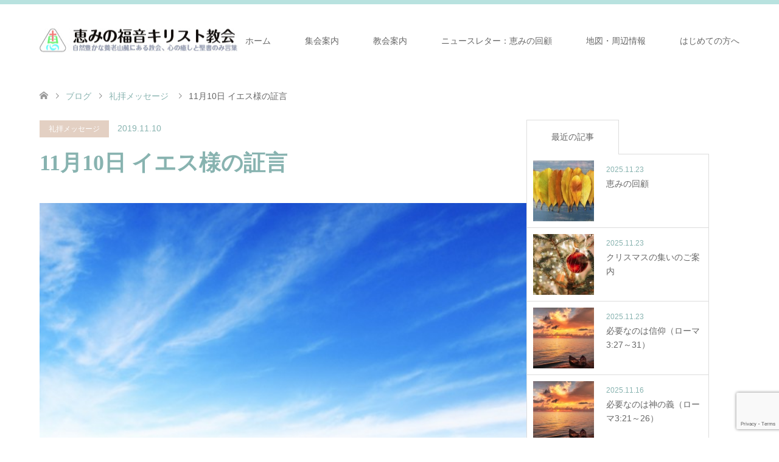

--- FILE ---
content_type: text/html; charset=UTF-8
request_url: https://megumi-fukuin.com/11%E6%9C%8810%E6%97%A5-%E3%82%A4%E3%82%A8%E3%82%B9%E6%A7%98%E3%81%AE%E8%A8%BC%E8%A8%80/
body_size: 16423
content:
<!DOCTYPE html>
<html lang="ja">
<head>
<meta charset="UTF-8">
<!--[if IE]><meta http-equiv="X-UA-Compatible" content="IE=edge"><![endif]-->
<meta name="viewport" content="width=device-width">
<title>11月10日 イエス様の証言 | 恵みの福音キリスト教会</title>
<meta name="description" content="ユダヤ人の仮庵の祭の期間中、宮の女性の庭にある4つの大きなランプ（メノーラー）がともされ、毎夜たいまつをかざして歌や賛美とともに踊る贅沢な祝いが行われます。イエス様はこのことを引き合いに、ご自分が光なるお方であられることをお語りになります。">
<link rel="pingback" href="https://megumi-fukuin.com/xmlrpc.php">
<meta name='robots' content='max-image-preview:large' />
	<style>img:is([sizes="auto" i], [sizes^="auto," i]) { contain-intrinsic-size: 3000px 1500px }</style>
	<script id="cookieyes" type="text/javascript" src="https://cdn-cookieyes.com/client_data/c55a88a350575049ccdcd220/script.js"></script><!-- Google tag (gtag.js) consent mode dataLayer added by Site Kit -->
<script type="text/javascript" id="google_gtagjs-js-consent-mode-data-layer">
/* <![CDATA[ */
window.dataLayer = window.dataLayer || [];function gtag(){dataLayer.push(arguments);}
gtag('consent', 'default', {"ad_personalization":"denied","ad_storage":"denied","ad_user_data":"denied","analytics_storage":"denied","functionality_storage":"denied","security_storage":"denied","personalization_storage":"denied","region":["AT","BE","BG","CH","CY","CZ","DE","DK","EE","ES","FI","FR","GB","GR","HR","HU","IE","IS","IT","LI","LT","LU","LV","MT","NL","NO","PL","PT","RO","SE","SI","SK"],"wait_for_update":500});
window._googlesitekitConsentCategoryMap = {"statistics":["analytics_storage"],"marketing":["ad_storage","ad_user_data","ad_personalization"],"functional":["functionality_storage","security_storage"],"preferences":["personalization_storage"]};
window._googlesitekitConsents = {"ad_personalization":"denied","ad_storage":"denied","ad_user_data":"denied","analytics_storage":"denied","functionality_storage":"denied","security_storage":"denied","personalization_storage":"denied","region":["AT","BE","BG","CH","CY","CZ","DE","DK","EE","ES","FI","FR","GB","GR","HR","HU","IE","IS","IT","LI","LT","LU","LV","MT","NL","NO","PL","PT","RO","SE","SI","SK"],"wait_for_update":500};
/* ]]> */
</script>
<!-- End Google tag (gtag.js) consent mode dataLayer added by Site Kit -->
<link rel='dns-prefetch' href='//www.googletagmanager.com' />
<link rel="alternate" type="application/rss+xml" title="恵みの福音キリスト教会 &raquo; フィード" href="https://megumi-fukuin.com/feed/" />
<link rel="alternate" type="application/rss+xml" title="恵みの福音キリスト教会 &raquo; コメントフィード" href="https://megumi-fukuin.com/comments/feed/" />
<script type="text/javascript">
/* <![CDATA[ */
window._wpemojiSettings = {"baseUrl":"https:\/\/s.w.org\/images\/core\/emoji\/16.0.1\/72x72\/","ext":".png","svgUrl":"https:\/\/s.w.org\/images\/core\/emoji\/16.0.1\/svg\/","svgExt":".svg","source":{"concatemoji":"https:\/\/megumi-fukuin.com\/wp-includes\/js\/wp-emoji-release.min.js?ver=fa09c5159227db17bbce1c48bfabecfd"}};
/*! This file is auto-generated */
!function(s,n){var o,i,e;function c(e){try{var t={supportTests:e,timestamp:(new Date).valueOf()};sessionStorage.setItem(o,JSON.stringify(t))}catch(e){}}function p(e,t,n){e.clearRect(0,0,e.canvas.width,e.canvas.height),e.fillText(t,0,0);var t=new Uint32Array(e.getImageData(0,0,e.canvas.width,e.canvas.height).data),a=(e.clearRect(0,0,e.canvas.width,e.canvas.height),e.fillText(n,0,0),new Uint32Array(e.getImageData(0,0,e.canvas.width,e.canvas.height).data));return t.every(function(e,t){return e===a[t]})}function u(e,t){e.clearRect(0,0,e.canvas.width,e.canvas.height),e.fillText(t,0,0);for(var n=e.getImageData(16,16,1,1),a=0;a<n.data.length;a++)if(0!==n.data[a])return!1;return!0}function f(e,t,n,a){switch(t){case"flag":return n(e,"\ud83c\udff3\ufe0f\u200d\u26a7\ufe0f","\ud83c\udff3\ufe0f\u200b\u26a7\ufe0f")?!1:!n(e,"\ud83c\udde8\ud83c\uddf6","\ud83c\udde8\u200b\ud83c\uddf6")&&!n(e,"\ud83c\udff4\udb40\udc67\udb40\udc62\udb40\udc65\udb40\udc6e\udb40\udc67\udb40\udc7f","\ud83c\udff4\u200b\udb40\udc67\u200b\udb40\udc62\u200b\udb40\udc65\u200b\udb40\udc6e\u200b\udb40\udc67\u200b\udb40\udc7f");case"emoji":return!a(e,"\ud83e\udedf")}return!1}function g(e,t,n,a){var r="undefined"!=typeof WorkerGlobalScope&&self instanceof WorkerGlobalScope?new OffscreenCanvas(300,150):s.createElement("canvas"),o=r.getContext("2d",{willReadFrequently:!0}),i=(o.textBaseline="top",o.font="600 32px Arial",{});return e.forEach(function(e){i[e]=t(o,e,n,a)}),i}function t(e){var t=s.createElement("script");t.src=e,t.defer=!0,s.head.appendChild(t)}"undefined"!=typeof Promise&&(o="wpEmojiSettingsSupports",i=["flag","emoji"],n.supports={everything:!0,everythingExceptFlag:!0},e=new Promise(function(e){s.addEventListener("DOMContentLoaded",e,{once:!0})}),new Promise(function(t){var n=function(){try{var e=JSON.parse(sessionStorage.getItem(o));if("object"==typeof e&&"number"==typeof e.timestamp&&(new Date).valueOf()<e.timestamp+604800&&"object"==typeof e.supportTests)return e.supportTests}catch(e){}return null}();if(!n){if("undefined"!=typeof Worker&&"undefined"!=typeof OffscreenCanvas&&"undefined"!=typeof URL&&URL.createObjectURL&&"undefined"!=typeof Blob)try{var e="postMessage("+g.toString()+"("+[JSON.stringify(i),f.toString(),p.toString(),u.toString()].join(",")+"));",a=new Blob([e],{type:"text/javascript"}),r=new Worker(URL.createObjectURL(a),{name:"wpTestEmojiSupports"});return void(r.onmessage=function(e){c(n=e.data),r.terminate(),t(n)})}catch(e){}c(n=g(i,f,p,u))}t(n)}).then(function(e){for(var t in e)n.supports[t]=e[t],n.supports.everything=n.supports.everything&&n.supports[t],"flag"!==t&&(n.supports.everythingExceptFlag=n.supports.everythingExceptFlag&&n.supports[t]);n.supports.everythingExceptFlag=n.supports.everythingExceptFlag&&!n.supports.flag,n.DOMReady=!1,n.readyCallback=function(){n.DOMReady=!0}}).then(function(){return e}).then(function(){var e;n.supports.everything||(n.readyCallback(),(e=n.source||{}).concatemoji?t(e.concatemoji):e.wpemoji&&e.twemoji&&(t(e.twemoji),t(e.wpemoji)))}))}((window,document),window._wpemojiSettings);
/* ]]> */
</script>
<link rel="preconnect" href="https://fonts.googleapis.com">
<link rel="preconnect" href="https://fonts.gstatic.com" crossorigin>
<link href="https://fonts.googleapis.com/css2?family=Noto+Sans+JP:wght@400;600" rel="stylesheet">
<link rel='stylesheet' id='style-css' href='https://megumi-fukuin.com/wp-content/themes/skin_tcd046/style.css?ver=2.1.3' type='text/css' media='all' />
<style id='wp-emoji-styles-inline-css' type='text/css'>

	img.wp-smiley, img.emoji {
		display: inline !important;
		border: none !important;
		box-shadow: none !important;
		height: 1em !important;
		width: 1em !important;
		margin: 0 0.07em !important;
		vertical-align: -0.1em !important;
		background: none !important;
		padding: 0 !important;
	}
</style>
<link rel='stylesheet' id='wp-block-library-css' href='https://megumi-fukuin.com/wp-includes/css/dist/block-library/style.min.css?ver=fa09c5159227db17bbce1c48bfabecfd' type='text/css' media='all' />
<style id='classic-theme-styles-inline-css' type='text/css'>
/*! This file is auto-generated */
.wp-block-button__link{color:#fff;background-color:#32373c;border-radius:9999px;box-shadow:none;text-decoration:none;padding:calc(.667em + 2px) calc(1.333em + 2px);font-size:1.125em}.wp-block-file__button{background:#32373c;color:#fff;text-decoration:none}
</style>
<style id='global-styles-inline-css' type='text/css'>
:root{--wp--preset--aspect-ratio--square: 1;--wp--preset--aspect-ratio--4-3: 4/3;--wp--preset--aspect-ratio--3-4: 3/4;--wp--preset--aspect-ratio--3-2: 3/2;--wp--preset--aspect-ratio--2-3: 2/3;--wp--preset--aspect-ratio--16-9: 16/9;--wp--preset--aspect-ratio--9-16: 9/16;--wp--preset--color--black: #000000;--wp--preset--color--cyan-bluish-gray: #abb8c3;--wp--preset--color--white: #ffffff;--wp--preset--color--pale-pink: #f78da7;--wp--preset--color--vivid-red: #cf2e2e;--wp--preset--color--luminous-vivid-orange: #ff6900;--wp--preset--color--luminous-vivid-amber: #fcb900;--wp--preset--color--light-green-cyan: #7bdcb5;--wp--preset--color--vivid-green-cyan: #00d084;--wp--preset--color--pale-cyan-blue: #8ed1fc;--wp--preset--color--vivid-cyan-blue: #0693e3;--wp--preset--color--vivid-purple: #9b51e0;--wp--preset--gradient--vivid-cyan-blue-to-vivid-purple: linear-gradient(135deg,rgba(6,147,227,1) 0%,rgb(155,81,224) 100%);--wp--preset--gradient--light-green-cyan-to-vivid-green-cyan: linear-gradient(135deg,rgb(122,220,180) 0%,rgb(0,208,130) 100%);--wp--preset--gradient--luminous-vivid-amber-to-luminous-vivid-orange: linear-gradient(135deg,rgba(252,185,0,1) 0%,rgba(255,105,0,1) 100%);--wp--preset--gradient--luminous-vivid-orange-to-vivid-red: linear-gradient(135deg,rgba(255,105,0,1) 0%,rgb(207,46,46) 100%);--wp--preset--gradient--very-light-gray-to-cyan-bluish-gray: linear-gradient(135deg,rgb(238,238,238) 0%,rgb(169,184,195) 100%);--wp--preset--gradient--cool-to-warm-spectrum: linear-gradient(135deg,rgb(74,234,220) 0%,rgb(151,120,209) 20%,rgb(207,42,186) 40%,rgb(238,44,130) 60%,rgb(251,105,98) 80%,rgb(254,248,76) 100%);--wp--preset--gradient--blush-light-purple: linear-gradient(135deg,rgb(255,206,236) 0%,rgb(152,150,240) 100%);--wp--preset--gradient--blush-bordeaux: linear-gradient(135deg,rgb(254,205,165) 0%,rgb(254,45,45) 50%,rgb(107,0,62) 100%);--wp--preset--gradient--luminous-dusk: linear-gradient(135deg,rgb(255,203,112) 0%,rgb(199,81,192) 50%,rgb(65,88,208) 100%);--wp--preset--gradient--pale-ocean: linear-gradient(135deg,rgb(255,245,203) 0%,rgb(182,227,212) 50%,rgb(51,167,181) 100%);--wp--preset--gradient--electric-grass: linear-gradient(135deg,rgb(202,248,128) 0%,rgb(113,206,126) 100%);--wp--preset--gradient--midnight: linear-gradient(135deg,rgb(2,3,129) 0%,rgb(40,116,252) 100%);--wp--preset--font-size--small: 13px;--wp--preset--font-size--medium: 20px;--wp--preset--font-size--large: 36px;--wp--preset--font-size--x-large: 42px;--wp--preset--spacing--20: 0.44rem;--wp--preset--spacing--30: 0.67rem;--wp--preset--spacing--40: 1rem;--wp--preset--spacing--50: 1.5rem;--wp--preset--spacing--60: 2.25rem;--wp--preset--spacing--70: 3.38rem;--wp--preset--spacing--80: 5.06rem;--wp--preset--shadow--natural: 6px 6px 9px rgba(0, 0, 0, 0.2);--wp--preset--shadow--deep: 12px 12px 50px rgba(0, 0, 0, 0.4);--wp--preset--shadow--sharp: 6px 6px 0px rgba(0, 0, 0, 0.2);--wp--preset--shadow--outlined: 6px 6px 0px -3px rgba(255, 255, 255, 1), 6px 6px rgba(0, 0, 0, 1);--wp--preset--shadow--crisp: 6px 6px 0px rgba(0, 0, 0, 1);}:where(.is-layout-flex){gap: 0.5em;}:where(.is-layout-grid){gap: 0.5em;}body .is-layout-flex{display: flex;}.is-layout-flex{flex-wrap: wrap;align-items: center;}.is-layout-flex > :is(*, div){margin: 0;}body .is-layout-grid{display: grid;}.is-layout-grid > :is(*, div){margin: 0;}:where(.wp-block-columns.is-layout-flex){gap: 2em;}:where(.wp-block-columns.is-layout-grid){gap: 2em;}:where(.wp-block-post-template.is-layout-flex){gap: 1.25em;}:where(.wp-block-post-template.is-layout-grid){gap: 1.25em;}.has-black-color{color: var(--wp--preset--color--black) !important;}.has-cyan-bluish-gray-color{color: var(--wp--preset--color--cyan-bluish-gray) !important;}.has-white-color{color: var(--wp--preset--color--white) !important;}.has-pale-pink-color{color: var(--wp--preset--color--pale-pink) !important;}.has-vivid-red-color{color: var(--wp--preset--color--vivid-red) !important;}.has-luminous-vivid-orange-color{color: var(--wp--preset--color--luminous-vivid-orange) !important;}.has-luminous-vivid-amber-color{color: var(--wp--preset--color--luminous-vivid-amber) !important;}.has-light-green-cyan-color{color: var(--wp--preset--color--light-green-cyan) !important;}.has-vivid-green-cyan-color{color: var(--wp--preset--color--vivid-green-cyan) !important;}.has-pale-cyan-blue-color{color: var(--wp--preset--color--pale-cyan-blue) !important;}.has-vivid-cyan-blue-color{color: var(--wp--preset--color--vivid-cyan-blue) !important;}.has-vivid-purple-color{color: var(--wp--preset--color--vivid-purple) !important;}.has-black-background-color{background-color: var(--wp--preset--color--black) !important;}.has-cyan-bluish-gray-background-color{background-color: var(--wp--preset--color--cyan-bluish-gray) !important;}.has-white-background-color{background-color: var(--wp--preset--color--white) !important;}.has-pale-pink-background-color{background-color: var(--wp--preset--color--pale-pink) !important;}.has-vivid-red-background-color{background-color: var(--wp--preset--color--vivid-red) !important;}.has-luminous-vivid-orange-background-color{background-color: var(--wp--preset--color--luminous-vivid-orange) !important;}.has-luminous-vivid-amber-background-color{background-color: var(--wp--preset--color--luminous-vivid-amber) !important;}.has-light-green-cyan-background-color{background-color: var(--wp--preset--color--light-green-cyan) !important;}.has-vivid-green-cyan-background-color{background-color: var(--wp--preset--color--vivid-green-cyan) !important;}.has-pale-cyan-blue-background-color{background-color: var(--wp--preset--color--pale-cyan-blue) !important;}.has-vivid-cyan-blue-background-color{background-color: var(--wp--preset--color--vivid-cyan-blue) !important;}.has-vivid-purple-background-color{background-color: var(--wp--preset--color--vivid-purple) !important;}.has-black-border-color{border-color: var(--wp--preset--color--black) !important;}.has-cyan-bluish-gray-border-color{border-color: var(--wp--preset--color--cyan-bluish-gray) !important;}.has-white-border-color{border-color: var(--wp--preset--color--white) !important;}.has-pale-pink-border-color{border-color: var(--wp--preset--color--pale-pink) !important;}.has-vivid-red-border-color{border-color: var(--wp--preset--color--vivid-red) !important;}.has-luminous-vivid-orange-border-color{border-color: var(--wp--preset--color--luminous-vivid-orange) !important;}.has-luminous-vivid-amber-border-color{border-color: var(--wp--preset--color--luminous-vivid-amber) !important;}.has-light-green-cyan-border-color{border-color: var(--wp--preset--color--light-green-cyan) !important;}.has-vivid-green-cyan-border-color{border-color: var(--wp--preset--color--vivid-green-cyan) !important;}.has-pale-cyan-blue-border-color{border-color: var(--wp--preset--color--pale-cyan-blue) !important;}.has-vivid-cyan-blue-border-color{border-color: var(--wp--preset--color--vivid-cyan-blue) !important;}.has-vivid-purple-border-color{border-color: var(--wp--preset--color--vivid-purple) !important;}.has-vivid-cyan-blue-to-vivid-purple-gradient-background{background: var(--wp--preset--gradient--vivid-cyan-blue-to-vivid-purple) !important;}.has-light-green-cyan-to-vivid-green-cyan-gradient-background{background: var(--wp--preset--gradient--light-green-cyan-to-vivid-green-cyan) !important;}.has-luminous-vivid-amber-to-luminous-vivid-orange-gradient-background{background: var(--wp--preset--gradient--luminous-vivid-amber-to-luminous-vivid-orange) !important;}.has-luminous-vivid-orange-to-vivid-red-gradient-background{background: var(--wp--preset--gradient--luminous-vivid-orange-to-vivid-red) !important;}.has-very-light-gray-to-cyan-bluish-gray-gradient-background{background: var(--wp--preset--gradient--very-light-gray-to-cyan-bluish-gray) !important;}.has-cool-to-warm-spectrum-gradient-background{background: var(--wp--preset--gradient--cool-to-warm-spectrum) !important;}.has-blush-light-purple-gradient-background{background: var(--wp--preset--gradient--blush-light-purple) !important;}.has-blush-bordeaux-gradient-background{background: var(--wp--preset--gradient--blush-bordeaux) !important;}.has-luminous-dusk-gradient-background{background: var(--wp--preset--gradient--luminous-dusk) !important;}.has-pale-ocean-gradient-background{background: var(--wp--preset--gradient--pale-ocean) !important;}.has-electric-grass-gradient-background{background: var(--wp--preset--gradient--electric-grass) !important;}.has-midnight-gradient-background{background: var(--wp--preset--gradient--midnight) !important;}.has-small-font-size{font-size: var(--wp--preset--font-size--small) !important;}.has-medium-font-size{font-size: var(--wp--preset--font-size--medium) !important;}.has-large-font-size{font-size: var(--wp--preset--font-size--large) !important;}.has-x-large-font-size{font-size: var(--wp--preset--font-size--x-large) !important;}
:where(.wp-block-post-template.is-layout-flex){gap: 1.25em;}:where(.wp-block-post-template.is-layout-grid){gap: 1.25em;}
:where(.wp-block-columns.is-layout-flex){gap: 2em;}:where(.wp-block-columns.is-layout-grid){gap: 2em;}
:root :where(.wp-block-pullquote){font-size: 1.5em;line-height: 1.6;}
</style>
<link rel='stylesheet' id='contact-form-7-css' href='https://megumi-fukuin.com/wp-content/plugins/contact-form-7/includes/css/styles.css?ver=6.1.3' type='text/css' media='all' />
<link rel='stylesheet' id='slb_core-css' href='https://megumi-fukuin.com/wp-content/plugins/simple-lightbox/client/css/app.css?ver=2.9.4' type='text/css' media='all' />
<style>:root {
  --tcd-font-type1: Arial,"Hiragino Sans","Yu Gothic Medium","Meiryo",sans-serif;
  --tcd-font-type2: "Times New Roman",Times,"Yu Mincho","游明朝","游明朝体","Hiragino Mincho Pro",serif;
  --tcd-font-type3: Palatino,"Yu Kyokasho","游教科書体","UD デジタル 教科書体 N","游明朝","游明朝体","Hiragino Mincho Pro","Meiryo",serif;
  --tcd-font-type-logo: "Noto Sans JP",sans-serif;
}</style>
<script type="text/javascript" src="https://megumi-fukuin.com/wp-includes/js/jquery/jquery.min.js?ver=3.7.1" id="jquery-core-js"></script>
<script type="text/javascript" src="https://megumi-fukuin.com/wp-includes/js/jquery/jquery-migrate.min.js?ver=3.4.1" id="jquery-migrate-js"></script>
<script type="text/javascript" id="cookie-law-info-wca-js-before">
/* <![CDATA[ */
const _ckyGsk = true;
/* ]]> */
</script>
<script type="text/javascript" src="https://megumi-fukuin.com/wp-content/plugins/cookie-law-info/lite/frontend/js/wca.min.js?ver=3.3.6" id="cookie-law-info-wca-js"></script>

<!-- Site Kit によって追加された Google タグ（gtag.js）スニペット -->
<!-- Google アナリティクス スニペット (Site Kit が追加) -->
<script type="text/javascript" src="https://www.googletagmanager.com/gtag/js?id=GT-MBL4JQGV" id="google_gtagjs-js" async></script>
<script type="text/javascript" id="google_gtagjs-js-after">
/* <![CDATA[ */
window.dataLayer = window.dataLayer || [];function gtag(){dataLayer.push(arguments);}
gtag("set","linker",{"domains":["megumi-fukuin.com"]});
gtag("js", new Date());
gtag("set", "developer_id.dZTNiMT", true);
gtag("config", "GT-MBL4JQGV");
 window._googlesitekit = window._googlesitekit || {}; window._googlesitekit.throttledEvents = []; window._googlesitekit.gtagEvent = (name, data) => { var key = JSON.stringify( { name, data } ); if ( !! window._googlesitekit.throttledEvents[ key ] ) { return; } window._googlesitekit.throttledEvents[ key ] = true; setTimeout( () => { delete window._googlesitekit.throttledEvents[ key ]; }, 5 ); gtag( "event", name, { ...data, event_source: "site-kit" } ); }; 
/* ]]> */
</script>
<link rel="https://api.w.org/" href="https://megumi-fukuin.com/wp-json/" /><link rel="alternate" title="JSON" type="application/json" href="https://megumi-fukuin.com/wp-json/wp/v2/posts/6344" /><link rel="canonical" href="https://megumi-fukuin.com/11%e6%9c%8810%e6%97%a5-%e3%82%a4%e3%82%a8%e3%82%b9%e6%a7%98%e3%81%ae%e8%a8%bc%e8%a8%80/" />
<link rel='shortlink' href='https://megumi-fukuin.com/?p=6344' />
<link rel="alternate" title="oEmbed (JSON)" type="application/json+oembed" href="https://megumi-fukuin.com/wp-json/oembed/1.0/embed?url=https%3A%2F%2Fmegumi-fukuin.com%2F11%25e6%259c%258810%25e6%2597%25a5-%25e3%2582%25a4%25e3%2582%25a8%25e3%2582%25b9%25e6%25a7%2598%25e3%2581%25ae%25e8%25a8%25bc%25e8%25a8%2580%2F" />
<link rel="alternate" title="oEmbed (XML)" type="text/xml+oembed" href="https://megumi-fukuin.com/wp-json/oembed/1.0/embed?url=https%3A%2F%2Fmegumi-fukuin.com%2F11%25e6%259c%258810%25e6%2597%25a5-%25e3%2582%25a4%25e3%2582%25a8%25e3%2582%25b9%25e6%25a7%2598%25e3%2581%25ae%25e8%25a8%25bc%25e8%25a8%2580%2F&#038;format=xml" />
<meta name="generator" content="Site Kit by Google 1.166.0" />
<link rel="stylesheet" href="https://megumi-fukuin.com/wp-content/themes/skin_tcd046/css/design-plus.css?ver=2.1.3">
<link rel="stylesheet" href="https://megumi-fukuin.com/wp-content/themes/skin_tcd046/css/sns-botton.css?ver=2.1.3">
<link rel="stylesheet" href="https://megumi-fukuin.com/wp-content/themes/skin_tcd046/css/responsive.css?ver=2.1.3">
<link rel="stylesheet" href="https://megumi-fukuin.com/wp-content/themes/skin_tcd046/css/footer-bar.css?ver=2.1.3">

<script src="https://megumi-fukuin.com/wp-content/themes/skin_tcd046/js/jquery.easing.1.3.js?ver=2.1.3"></script>
<script src="https://megumi-fukuin.com/wp-content/themes/skin_tcd046/js/jscript.js?ver=2.1.3"></script>
<script src="https://megumi-fukuin.com/wp-content/themes/skin_tcd046/js/comment.js?ver=2.1.3"></script>
<script src="https://megumi-fukuin.com/wp-content/themes/skin_tcd046/js/header_fix.js?ver=2.1.3"></script>
<style type="text/css">
body, input, textarea { font-family: var(--tcd-font-type1); }
.rich_font { font-family:var(--tcd-font-type2); 
}
.rich_font_logo { font-family: var(--tcd-font-type-logo); font-weight: bold !important;}

#header .logo { font-size:24px; }
.fix_top.header_fix #header .logo { font-size:20px; }
#footer_logo .logo { font-size:24px; }
#post_title { font-size:36px; }
body, .post_content { font-size:14px; }

@media screen and (max-width:991px) {
  #header .logo { font-size:18px; }
  .mobile_fix_top.header_fix #header .logo { font-size:18px; }
  #post_title { font-size:20px; }
  body, .post_content { font-size:14px; }
}




.image {
overflow: hidden;
-webkit-transition: 0.35s;
-moz-transition: 0.35s;
-ms-transition: 0.35s;
transition: 0.35s;
}
.image img {
-webkit-transform: scale(1);
-webkit-transition-property: opacity, scale, -webkit-transform;
-webkit-transition: 0.35s;
-moz-transform: scale(1);
-moz-transition-property: opacity, scale, -moz-transform;
-moz-transition: 0.35s;
-ms-transform: scale(1);
-ms-transition-property: opacity, scale, -ms-transform;
-ms-transition: 0.35s;
-o-transform: scale(1);
-o-transition-property: opacity, scale, -o-transform;
-o-transition: 0.35s;
transform: scale(1);
transition-property: opacity, scale, -webkit-transform;
transition: 0.35s;
-webkit-backface-visibility:hidden; backface-visibility:hidden;
}
.image:hover img, a:hover .image img {
 -webkit-transform: scale(1.2); -moz-transform: scale(1.2); -ms-transform: scale(1.2); -o-transform: scale(1.2); transform: scale(1.2);
}

.headline_bg_l, .headline_bg, ul.meta .category span, .page_navi a:hover, .page_navi span.current, .page_navi p.back a:hover,
#post_pagination p, #post_pagination a:hover, #previous_next_post2 a:hover, .single-news #post_meta_top .date, .single-campaign #post_meta_top .date, ol#voice_list .info .voice_button a:hover, .voice_user .voice_name, .voice_course .course_button a, .side_headline,.widget .wp-block-heading, #footer_top,
#comment_header ul li a:hover, #comment_header ul li.comment_switch_active a, #comment_header #comment_closed p, #submit_comment
{ background-color:#A7DBD8; }

.page_navi a:hover, .page_navi span.current, #post_pagination p, #comment_header ul li.comment_switch_active a, #comment_header #comment_closed p, #guest_info input:focus, #comment_textarea textarea:focus
{ border-color:#A7DBD8; }

#comment_header ul li.comment_switch_active a:after, #comment_header #comment_closed p:after
{ border-color:#A7DBD8 transparent transparent transparent; }

a:hover, #global_menu > ul > li > a:hover, #bread_crumb li a, #bread_crumb li.home a:hover:before, ul.meta .date, .footer_headline, .footer_widget a:hover,
#post_title, #previous_next_post a:hover, #previous_next_post a:hover:before, #previous_next_post a:hover:after,
#recent_news .info .date, .course_category .course_category_headline, .course_category .info .headline, ol#voice_list .info .voice_name, dl.interview dt, .voice_course .course_button a:hover, ol#staff_list .info .staff_name, .staff_info .staff_detail .staff_name, .staff_info .staff_detail .staff_social_link li a:hover:before,
.styled_post_list1 .date, .collapse_category_list li a:hover, .tcdw_course_list_widget .course_list li .image, .side_widget.tcdw_banner_list_widget .side_headline, ul.banner_list li .image,
#index_content1 .caption .headline, #index_course li .image, #index_news .date, #index_voice li .info .voice_name, #index_blog .headline, .table.pb_pricemenu td.menu, .side_widget .campaign_list .date, .side_widget .news_list .date, .side_widget .staff_list .staff_name, .side_widget .voice_list .voice_name
{ color:#88B3B0; }

#footer_bottom, a.index_blog_button:hover, .widget_search #search-btn input:hover, .widget_search #searchsubmit:hover, .widget.google_search #searchsubmit:hover, #submit_comment:hover, #header_slider .slick-dots li button:hover, #header_slider .slick-dots li.slick-active button
{ background-color:#88B3B0; }

.post_content a, .custom-html-widget a, .custom-html-widget a:hover { color:#C2AA99; }

#archive_wrapper, #related_post ol { background-color:rgba(167,219,216,0.15); }
#index_course li.noimage .image, .course_category .noimage .imagebox, .tcdw_course_list_widget .course_list li.noimage .image { background:rgba(167,219,216,0.3); }

#index_blog, #footer_widget, .course_categories li a.active, .course_categories li a:hover, .styled_post_list1_tabs li { background-color:rgba(167,219,216,0.15); }
#index_topics { background:rgba(167,219,216,0.8); }
#header { border-top-color:rgba(167,219,216,0.8); }

@media screen and (min-width:992px) {
  .fix_top.header_fix #header { background-color:rgba(167,219,216,0.8); }
  #global_menu ul ul a { background-color:#A7DBD8; }
  #global_menu ul ul a:hover { background-color:#88B3B0; }
}
@media screen and (max-width:991px) {
  a.menu_button.active { background:rgba(167,219,216,0.8); };
  .mobile_fix_top.header_fix #header { background-color:rgba(167,219,216,0.8); }
  #global_menu { background-color:#A7DBD8; }
  #global_menu a:hover { background-color:#88B3B0; }
}
@media screen and (max-width:991px) {
  .mobile_fix_top.header_fix #header { background-color:rgba(167,219,216,0.8); }
}


</style>

<style type="text/css"></style><link rel="icon" href="https://megumi-fukuin.com/wp-content/uploads/2017/04/cropped-c0c852b866753cb9afe14478efb64ee3-76x76.jpg" sizes="32x32" />
<link rel="icon" href="https://megumi-fukuin.com/wp-content/uploads/2017/04/cropped-c0c852b866753cb9afe14478efb64ee3-300x300.jpg" sizes="192x192" />
<link rel="apple-touch-icon" href="https://megumi-fukuin.com/wp-content/uploads/2017/04/cropped-c0c852b866753cb9afe14478efb64ee3-300x300.jpg" />
<meta name="msapplication-TileImage" content="https://megumi-fukuin.com/wp-content/uploads/2017/04/cropped-c0c852b866753cb9afe14478efb64ee3-300x300.jpg" />
</head>
<body id="body" class="wp-singular post-template-default single single-post postid-6344 single-format-standard wp-embed-responsive wp-theme-skin_tcd046 fix_top">


 <div id="header" class="clearfix">
  <div class="header_inner">
   <div id="header_logo">
    <div id="logo_image">
 <div class="logo">
  <a href="https://megumi-fukuin.com/" title="恵みの福音キリスト教会" data-label="恵みの福音キリスト教会"><img class="h_logo" src="https://megumi-fukuin.com/wp-content/uploads/2020/04/logo-1.jpg?1764245175" alt="恵みの福音キリスト教会" title="恵みの福音キリスト教会" /></a>
 </div>
</div>
<div id="logo_image_fixed">
 <p class="logo"><a href="https://megumi-fukuin.com/" title="恵みの福音キリスト教会"><img class="s_logo" src="https://megumi-fukuin.com/wp-content/uploads/2020/04/c0c852b866753cb9afe14478efb64ee3.png?1764245175" alt="恵みの福音キリスト教会" title="恵みの福音キリスト教会" /></a></p>
</div>
   </div>

      <a href="#" class="menu_button"><span>menu</span></a>
   <div id="global_menu">
    <ul id="menu-%e3%83%a1%e3%82%a4%e3%83%b3%e3%83%a1%e3%83%8b%e3%83%a5%e3%83%bc" class="menu"><li id="menu-item-4912" class="menu-item menu-item-type-post_type menu-item-object-page menu-item-home menu-item-4912"><a href="https://megumi-fukuin.com/">ホーム</a></li>
<li id="menu-item-4914" class="menu-item menu-item-type-post_type menu-item-object-page menu-item-4914"><a href="https://megumi-fukuin.com/%e9%9b%86%e4%bc%9a%e6%a1%88%e5%86%85/">集会案内</a></li>
<li id="menu-item-4915" class="menu-item menu-item-type-post_type menu-item-object-page menu-item-4915"><a href="https://megumi-fukuin.com/about-2/">教会案内</a></li>
<li id="menu-item-4916" class="menu-item menu-item-type-taxonomy menu-item-object-category menu-item-4916"><a href="https://megumi-fukuin.com/category/%e6%81%b5%e3%81%bf%e3%81%ae%e5%9b%9e%e9%a1%a7/">ニュースレター：恵みの回顧</a></li>
<li id="menu-item-4917" class="menu-item menu-item-type-post_type menu-item-object-page menu-item-4917"><a href="https://megumi-fukuin.com/%e5%9c%b0%e5%9b%b3%e3%83%bb%e5%91%a8%e8%be%ba%e6%83%85%e5%a0%b1/">地図・周辺情報</a></li>
<li id="menu-item-4918" class="menu-item menu-item-type-post_type menu-item-object-page menu-item-4918"><a href="https://megumi-fukuin.com/%e3%81%af%e3%81%98%e3%82%81%e3%81%a6%e3%81%ae%e6%96%b9%e3%81%b8/">はじめての方へ</a></li>
</ul>   </div>
     </div>
 </div><!-- END #header -->

 <div id="main_contents" class="clearfix">


<div id="bread_crumb">

<ul class="clearfix" itemscope itemtype="https://schema.org/BreadcrumbList">
 <li itemprop="itemListElement" itemscope itemtype="https://schema.org/ListItem" class="home"><a itemprop="item" href="https://megumi-fukuin.com/"><span itemprop="name">ホーム</span></a><meta itemprop="position" content="1" /></li>

 <li itemprop="itemListElement" itemscope itemtype="https://schema.org/ListItem"><a itemprop="item" href="https://megumi-fukuin.com/blogpage/"><span itemprop="name">ブログ</span></a><meta itemprop="position" content="2" /></li>
 <li itemprop="itemListElement" itemscope itemtype="https://schema.org/ListItem">
    <a itemprop="item" href="https://megumi-fukuin.com/category/%e7%a4%bc%e6%8b%9d%e3%83%a1%e3%83%83%e3%82%bb%e3%83%bc%e3%82%b8/"><span itemprop="name">礼拝メッセージ</span></a>
     <meta itemprop="position" content="3" /></li>
 <li itemprop="itemListElement" itemscope itemtype="https://schema.org/ListItem" class="last"><span itemprop="name">11月10日 イエス様の証言</span><meta itemprop="position" content="4" /></li>

</ul>
</div>

<div id="main_col" class="clearfix">

<div id="left_col">

 
 <div id="article">

  <ul id="post_meta_top" class="meta clearfix">
   <li class="category"><a href="https://megumi-fukuin.com/category/%e7%a4%bc%e6%8b%9d%e3%83%a1%e3%83%83%e3%82%bb%e3%83%bc%e3%82%b8/">礼拝メッセージ</a></li>   <li class="date"><time class="entry-date updated" datetime="2019-11-10T18:42:38+09:00">2019.11.10</time></li>  </ul>

  <h1 id="post_title" class="rich_font">11月10日 イエス様の証言</h1>

  
      <div id="post_image">
   <img width="600" height="335" src="https://megumi-fukuin.com/wp-content/uploads/2019/11/62ff7034c6f3e0bc2247ff48dfea6e1f_s.jpg" class="attachment-post-thumbnail size-post-thumbnail wp-post-image" alt="" decoding="async" fetchpriority="high" srcset="https://megumi-fukuin.com/wp-content/uploads/2019/11/62ff7034c6f3e0bc2247ff48dfea6e1f_s.jpg 600w, https://megumi-fukuin.com/wp-content/uploads/2019/11/62ff7034c6f3e0bc2247ff48dfea6e1f_s-300x168.jpg 300w" sizes="(max-width: 600px) 100vw, 600px" />  </div>
    
    
  <div class="post_content clearfix">
   <p>ユダヤ人の仮庵の祭の期間中、宮の女性の庭にある4つの大きなランプ（メノーラー）がともされ、毎夜たいまつをかざして歌や賛美とともに踊る贅沢な祝いが行われます。イエス様はこのことを引き合いに、ご自分が光なるお方であられることをお語りになります。今回はイエス様の二つの宣言に着目し、イエス様の証しの豊かさと真実さを学びたいと思います。</p>
<p><span style="color: #0000ff;"><strong>I. イエス様の証しの豊かさ（12節）</strong></span>　「わたしは、世の光です」</p>
<p>イエス様はこの福音書で二つ目の「私は～です」の宣言をなさいました。イエス様が「世の光」とはどのような意味でしょうか。動物園で、ある動物の赤ちゃんが誕生したとか、皇室の誰かが婚約したとなると、“明るいニュース”として取り上げられます。それと同じようにイエス様は単に私たちの社会を明るくする存在であるということなのでしょうか。そうではありません。イエス様は神の御子であられます。このお方は人々をまことの祝福へと導くことができる唯一のお方です。そのような意味において、イエス様はこの世界の光であられるのです。<br />
（参考箇所：ヨハネ1:4-5, 9; 出エジプト13:21-22; 詩27:1; 119:105; 箴言6:23; イザヤ42:6; 49:6; 66:19-20; 黙示録21:23-24）</p>
<p>イエス様の光に照らされる人は闇の中を歩くことがないと言われています。それは“いつも前向きにされる”という単に気分的なことなのでしょうか。そうではありません。イエス様に照らされる人は、その心が根底から変えられるということです。迷った生き方、罪に浸った生き方を選ばないということです。</p>
<p>イエス様に照らされる人が「いのちの光を持つ」とはどのような意味でしょうか。生活において単に“パワー、エネルギーを持つ”ということなのでしょうか。そうではありません。それは神様の前にあって、人としてあるべき姿を追求し、神様がお望みになる道を選び、祝福を経験し、祝福を生み出すということです。</p>
<p>イエス様のこの宣言が個人的に現実のものとなるためには、「従う」ことが必要です。イエス様を信じて、条件をつけないで完全に自分を委ねることです。<br />
(参考箇所：マタイ8:18-22;10:38-39)</p>
<p><strong><span style="color: #0000ff;">II. イエス様の証しの真実さ（14節）</span></strong>　「その証言は真実です」</p>
<p>この宣言をしておられるお方は、神であられ、真実であられ、完全であられます。ご自分の出所も行き先も知っておられます。（ヨハネ5:36; 13:3; 16:28）このお方は時空を超え、永遠を知り、支配されるお方です。このお方は人の表面的なことのみでなく、内面すべてをご存知の上で完全なさばきをされます。そしてこのお方は、ご自分について証言してくださる父なる神様と親密な関係にあり、共におられ、一つであられます。（ヨハネ5:22, 37; 14:11）</p>
<p><span style="color: #ff00ff;"><strong>まとめ：　光なるイエス様の招きを受け入れた者は、光にとどまり、光を選ぶべきである</strong></span></p>
<p>冒頭で触れたメノーラー（燭台）は、旧約時代の幕屋の中に置かれたものです。それは外部の光がまったくない中で唯一の光となりました。メノーラーがあることによって、他の香壇やパンの机が意味のあるものとなり、祭司は奉仕をすることができます。純金で作られたメノーラーの光は天からの光を象徴しているのです。</p>
<p>クリスチャンはイエス様にあって、神様からの光を受けました。しかし、救いを経験した人が光を放っていないとするなら、それはなぜでしょうか。クリスチャンが闇の中を歩いているかのごとく迷っているとするならそれはなぜでしょうか。それはイエス様からの光をいただいていないからではありません。それはイエス様を知り、真実を知り、信じ救われていながら、みことばの光から目を背けているからではないでしょうか。みことばによって照らされているところ、示されているところを見ようとしていないからではないでしょうか。イエス様は「わたしに従う者は…」と言われています。私たちの歩みにおけるある事柄については明確にされています。問題はイエス様に、みことばに従うかどうかです。イエス様を信じて従う者は光にとどまり続けます。そして神様の祝福に与り続けるのです。</p>
<p>&nbsp;</p>
     </div>

    <div class="single_share clearfix" id="single_share_bottom">
   <div class="share-type2 share-btm">
 
	<div class="sns mt10 mb45">
		<ul class="type2 clearfix">
			<li class="twitter">
				<a href="https://twitter.com/intent/tweet?text=11%E6%9C%8810%E6%97%A5+%E3%82%A4%E3%82%A8%E3%82%B9%E6%A7%98%E3%81%AE%E8%A8%BC%E8%A8%80&url=https%3A%2F%2Fmegumi-fukuin.com%2F11%25e6%259c%258810%25e6%2597%25a5-%25e3%2582%25a4%25e3%2582%25a8%25e3%2582%25b9%25e6%25a7%2598%25e3%2581%25ae%25e8%25a8%25bc%25e8%25a8%2580%2F&via=&tw_p=tweetbutton&related=" onclick="javascript:window.open(this.href, '', 'menubar=no,toolbar=no,resizable=yes,scrollbars=yes,height=400,width=600');return false;"><i class="icon-twitter"></i><span class="ttl">Post</span><span class="share-count"></span></a>
			</li>
			<li class="facebook">
				<a href="//www.facebook.com/sharer/sharer.php?u=https://megumi-fukuin.com/11%e6%9c%8810%e6%97%a5-%e3%82%a4%e3%82%a8%e3%82%b9%e6%a7%98%e3%81%ae%e8%a8%bc%e8%a8%80/&amp;t=11%E6%9C%8810%E6%97%A5+%E3%82%A4%E3%82%A8%E3%82%B9%E6%A7%98%E3%81%AE%E8%A8%BC%E8%A8%80" class="facebook-btn-icon-link" target="blank" rel="nofollow"><i class="icon-facebook"></i><span class="ttl">Share</span><span class="share-count"></span></a>
			</li>
			<li class="hatebu">
				<a href="//b.hatena.ne.jp/add?mode=confirm&url=https%3A%2F%2Fmegumi-fukuin.com%2F11%25e6%259c%258810%25e6%2597%25a5-%25e3%2582%25a4%25e3%2582%25a8%25e3%2582%25b9%25e6%25a7%2598%25e3%2581%25ae%25e8%25a8%25bc%25e8%25a8%2580%2F" onclick="javascript:window.open(this.href, '', 'menubar=no,toolbar=no,resizable=yes,scrollbars=yes,height=400,width=510');return false;" ><i class="icon-hatebu"></i><span class="ttl">Hatena</span><span class="share-count"></span></a>
			</li>
			<li class="pocket">
				<a href="https://getpocket.com/edit?url=https%3A%2F%2Fmegumi-fukuin.com%2F11%25e6%259c%258810%25e6%2597%25a5-%25e3%2582%25a4%25e3%2582%25a8%25e3%2582%25b9%25e6%25a7%2598%25e3%2581%25ae%25e8%25a8%25bc%25e8%25a8%2580%2F&title=11%E6%9C%8810%E6%97%A5+%E3%82%A4%E3%82%A8%E3%82%B9%E6%A7%98%E3%81%AE%E8%A8%BC%E8%A8%80" target="blank"><i class="icon-pocket"></i><span class="ttl">Pocket</span><span class="share-count"></span></a>
			</li>
			<li class="rss">
				<a href="https://megumi-fukuin.com/feed/" target="blank"><i class="icon-rss"></i><span class="ttl">RSS</span></a>
			</li>
			<li class="feedly">
				<a href="https://feedly.com/index.html#subscription/feed/https://megumi-fukuin.com/feed/" target="blank"><i class="icon-feedly"></i><span class="ttl">feedly</span><span class="share-count"></span></a>
			</li>
			<li class="pinterest">
				<a rel="nofollow" target="_blank" href="https://www.pinterest.com/pin/create/button/?url=https%3A%2F%2Fmegumi-fukuin.com%2F11%25e6%259c%258810%25e6%2597%25a5-%25e3%2582%25a4%25e3%2582%25a8%25e3%2582%25b9%25e6%25a7%2598%25e3%2581%25ae%25e8%25a8%25bc%25e8%25a8%2580%2F&media=https://megumi-fukuin.com/wp-content/uploads/2019/11/62ff7034c6f3e0bc2247ff48dfea6e1f_s.jpg&description=11%E6%9C%8810%E6%97%A5+%E3%82%A4%E3%82%A8%E3%82%B9%E6%A7%98%E3%81%AE%E8%A8%BC%E8%A8%80" data-pin-do="buttonPin" data-pin-custom="true"><i class="icon-pinterest"></i><span class="ttl">Pin&nbsp;it</span></a>
			</li>
		</ul>
	</div>
</div>
  </div>
  
    <ul id="post_meta_bottom" class="clearfix">
      <li class="post_category"><a href="https://megumi-fukuin.com/category/%e7%a4%bc%e6%8b%9d%e3%83%a1%e3%83%83%e3%82%bb%e3%83%bc%e3%82%b8/" rel="category tag">礼拝メッセージ</a></li>        </ul>
  
    <div id="previous_next_post" class="clearfix">
   <div class='prev_post'><a href='https://megumi-fukuin.com/11%e6%9c%883%e6%97%a5-%e6%81%b5%e3%81%bf%e3%81%ae%e5%9b%9e%e9%a1%a7/' title='11月3日 恵みの回顧' data-mobile-title='前の記事'><span class='title'>11月3日 恵みの回顧</span></a></div>
<div class='next_post'><a href='https://megumi-fukuin.com/6347-2/' title='11月10日 恵みの回顧' data-mobile-title='次の記事'><span class='title'>11月10日 恵みの回顧</span></a></div>
  </div>
  
 </div><!-- END #article -->

  
 
  <div id="related_post">
  <h2 class="headline headline_bg">関連記事</h2>
  <ol class="clearfix">
      <li>
    <a href="https://megumi-fukuin.com/8%e6%9c%8812%e6%97%a5%e3%80%80%e4%ba%ba%e3%81%ae%e5%bf%83%e3%80%80vs-%e3%82%a4%e3%82%a8%e3%82%b9%e6%a7%98%e3%81%ae%e3%81%8a%e5%bf%83/">
     <div class="image">
               <img src="https://megumi-fukuin.com/wp-content/themes/skin_tcd046/img/common/no_image2.gif" title="" alt="" />
            </div>
     <h3 class="title">8月12日 人の心 VS. イエス様のお心</h3>
    </a>
   </li>
      <li>
    <a href="https://megumi-fukuin.com/7%e6%9c%8812%e6%97%a5-%e6%a0%84%e5%85%89%e3%81%ae%e4%b8%bb/">
     <div class="image">
       <img width="270" height="174" src="https://megumi-fukuin.com/wp-content/uploads/2020/07/3354072_s-270x174.jpg" class="attachment-size2 size-size2 wp-post-image" alt="" decoding="async" loading="lazy" srcset="https://megumi-fukuin.com/wp-content/uploads/2020/07/3354072_s-270x174.jpg 270w, https://megumi-fukuin.com/wp-content/uploads/2020/07/3354072_s-456x296.jpg 456w" sizes="auto, (max-width: 270px) 100vw, 270px" />     </div>
     <h3 class="title">7月12日 栄光の主</h3>
    </a>
   </li>
      <li>
    <a href="https://megumi-fukuin.com/7%e6%9c%8816%e6%97%a5-%e5%81%b6%e5%83%8f%e3%82%92%e6%a3%84%e3%81%a6%e7%a5%9e%e3%81%ab%e5%b8%b0%e3%82%8c/">
     <div class="image">
       <img width="245" height="150" src="https://megumi-fukuin.com/wp-content/uploads/2017/07/IMG_0076-245x150.jpg" class="attachment-size2 size-size2 wp-post-image" alt="" decoding="async" loading="lazy" />     </div>
     <h3 class="title">7月16日 偶像を棄て神に帰れ</h3>
    </a>
   </li>
      <li>
    <a href="https://megumi-fukuin.com/1%e6%9c%881%e6%97%a5-%e4%b8%bb%e3%81%b8%e3%81%ae%e5%8f%ab%e3%81%b3/">
     <div class="image">
       <img width="270" height="174" src="https://megumi-fukuin.com/wp-content/uploads/2021/01/697237_s-270x174.jpg" class="attachment-size2 size-size2 wp-post-image" alt="" decoding="async" loading="lazy" srcset="https://megumi-fukuin.com/wp-content/uploads/2021/01/697237_s-270x174.jpg 270w, https://megumi-fukuin.com/wp-content/uploads/2021/01/697237_s-456x296.jpg 456w" sizes="auto, (max-width: 270px) 100vw, 270px" />     </div>
     <h3 class="title">1月1日 主への叫び</h3>
    </a>
   </li>
      <li>
    <a href="https://megumi-fukuin.com/%e6%9c%80%e3%82%82%e5%a4%a7%e5%88%87%e3%81%aa%e3%81%93%e3%81%a8/">
     <div class="image">
       <img width="270" height="174" src="https://megumi-fukuin.com/wp-content/uploads/2022/06/23121752_s-270x174.jpg" class="attachment-size2 size-size2 wp-post-image" alt="" decoding="async" loading="lazy" srcset="https://megumi-fukuin.com/wp-content/uploads/2022/06/23121752_s-270x174.jpg 270w, https://megumi-fukuin.com/wp-content/uploads/2022/06/23121752_s-456x296.jpg 456w" sizes="auto, (max-width: 270px) 100vw, 270px" />     </div>
     <h3 class="title">最も大切なこと</h3>
    </a>
   </li>
      <li>
    <a href="https://megumi-fukuin.com/9%e6%9c%889%e6%97%a5-%e3%82%a4%e3%82%a8%e3%82%b9%e6%a7%98%e3%81%af%e7%88%b6%e3%81%aa%e3%82%8b%e7%a5%9e%e3%81%ab%e7%ad%89%e3%81%97%e3%81%84%e7%ab%8b%e5%a0%b4%e3%82%92%e6%8c%81%e3%81%a3%e3%81%a6/">
     <div class="image">
               <img src="https://megumi-fukuin.com/wp-content/themes/skin_tcd046/img/common/no_image2.gif" title="" alt="" />
            </div>
     <h3 class="title">9月9日 イエス様は父なる神に等しい立場を持っておられる方</h3>
    </a>
   </li>
     </ol>
 </div>
  
 

</div><!-- END #left_col -->


  <div id="side_col">
  <div class="widget side_widget clearfix styled_post_list1_widget" id="styled_post_list1_widget-6">
<input type="radio" id="styled_post_list1_widget-6-recent_post" name="styled_post_list1_widget-6-tab-radio" class="tab-radio tab-radio-recent_post" checked="checked" />
<ol class="styled_post_list1_tabs">
 <li class="tab-label-recent_post"><label for="styled_post_list1_widget-6-recent_post">最近の記事</label></li>
</ol>
<ol class="styled_post_list1 tab-content-recent_post">
 <li class="clearfix">
  <a href="https://megumi-fukuin.com/%e6%81%b5%e3%81%bf%e3%81%ae%e5%9b%9e%e9%a1%a7-178/">
   <div class="image">
       <img width="150" height="150" src="https://megumi-fukuin.com/wp-content/uploads/2025/11/fall-1802233_640-150x150.jpg" class="attachment-size1 size-size1 wp-post-image" alt="" decoding="async" loading="lazy" srcset="https://megumi-fukuin.com/wp-content/uploads/2025/11/fall-1802233_640-150x150.jpg 150w, https://megumi-fukuin.com/wp-content/uploads/2025/11/fall-1802233_640-300x300.jpg 300w, https://megumi-fukuin.com/wp-content/uploads/2025/11/fall-1802233_640-200x200.jpg 200w" sizes="auto, (max-width: 150px) 100vw, 150px" />  </div>
  <div class="info">
   <p class="date">2025.11.23</p>   <div class="title">恵みの回顧</div>
  </div>
 </a>
 </li>
 <li class="clearfix">
  <a href="https://megumi-fukuin.com/%e3%82%af%e3%83%aa%e3%82%b9%e3%83%9e%e3%82%b9%e3%81%ae%e9%9b%86%e3%81%84%e3%81%ae%e3%81%94%e6%a1%88%e5%86%85-6/">
   <div class="image">
       <img width="150" height="150" src="https://megumi-fukuin.com/wp-content/uploads/2025/11/christmas-tree-7717938_640-150x150.jpg" class="attachment-size1 size-size1 wp-post-image" alt="" decoding="async" loading="lazy" srcset="https://megumi-fukuin.com/wp-content/uploads/2025/11/christmas-tree-7717938_640-150x150.jpg 150w, https://megumi-fukuin.com/wp-content/uploads/2025/11/christmas-tree-7717938_640-300x300.jpg 300w, https://megumi-fukuin.com/wp-content/uploads/2025/11/christmas-tree-7717938_640-200x200.jpg 200w" sizes="auto, (max-width: 150px) 100vw, 150px" />  </div>
  <div class="info">
   <p class="date">2025.11.23</p>   <div class="title">クリスマスの集いのご案内</div>
  </div>
 </a>
 </li>
 <li class="clearfix">
  <a href="https://megumi-fukuin.com/%e5%bf%85%e8%a6%81%e3%81%aa%e3%81%ae%e3%81%af%e4%bf%a1%e4%bb%b0%ef%bc%88%e3%83%ad%e3%83%bc%e3%83%9e327%ef%bd%9e31%ef%bc%89/">
   <div class="image">
       <img width="150" height="150" src="https://megumi-fukuin.com/wp-content/uploads/2025/05/lake-7377942_640-150x150.jpg" class="attachment-size1 size-size1 wp-post-image" alt="" decoding="async" loading="lazy" srcset="https://megumi-fukuin.com/wp-content/uploads/2025/05/lake-7377942_640-150x150.jpg 150w, https://megumi-fukuin.com/wp-content/uploads/2025/05/lake-7377942_640-300x300.jpg 300w, https://megumi-fukuin.com/wp-content/uploads/2025/05/lake-7377942_640-200x200.jpg 200w" sizes="auto, (max-width: 150px) 100vw, 150px" />  </div>
  <div class="info">
   <p class="date">2025.11.23</p>   <div class="title">必要なのは信仰（ローマ3:27～31）</div>
  </div>
 </a>
 </li>
 <li class="clearfix">
  <a href="https://megumi-fukuin.com/%e5%bf%85%e8%a6%81%e3%81%aa%e3%81%ae%e3%81%af%e7%a5%9e%e3%81%ae%e7%be%a9%ef%bc%88%e3%83%ad%e3%83%bc%e3%83%9e321%ef%bd%9e26%ef%bc%89/">
   <div class="image">
       <img width="150" height="150" src="https://megumi-fukuin.com/wp-content/uploads/2025/05/lake-7377942_640-150x150.jpg" class="attachment-size1 size-size1 wp-post-image" alt="" decoding="async" loading="lazy" srcset="https://megumi-fukuin.com/wp-content/uploads/2025/05/lake-7377942_640-150x150.jpg 150w, https://megumi-fukuin.com/wp-content/uploads/2025/05/lake-7377942_640-300x300.jpg 300w, https://megumi-fukuin.com/wp-content/uploads/2025/05/lake-7377942_640-200x200.jpg 200w" sizes="auto, (max-width: 150px) 100vw, 150px" />  </div>
  <div class="info">
   <p class="date">2025.11.16</p>   <div class="title">必要なのは神の義（ローマ3:21～26）</div>
  </div>
 </a>
 </li>
 <li class="clearfix">
  <a href="https://megumi-fukuin.com/%e6%81%b5%e3%81%bf%e3%81%ae%e5%9b%9e%e9%a1%a7-177/">
   <div class="image">
       <img width="150" height="150" src="https://megumi-fukuin.com/wp-content/uploads/2025/11/27023085-150x150.jpg" class="attachment-size1 size-size1 wp-post-image" alt="" decoding="async" loading="lazy" srcset="https://megumi-fukuin.com/wp-content/uploads/2025/11/27023085-150x150.jpg 150w, https://megumi-fukuin.com/wp-content/uploads/2025/11/27023085-300x300.jpg 300w, https://megumi-fukuin.com/wp-content/uploads/2025/11/27023085-200x200.jpg 200w" sizes="auto, (max-width: 150px) 100vw, 150px" />  </div>
  <div class="info">
   <p class="date">2025.11.09</p>   <div class="title">恵みの回顧</div>
  </div>
 </a>
 </li>
</ol>
</div>
<div class="widget side_widget clearfix tcdw_category_list_widget" id="tcdw_category_list_widget-2">
<div class="side_headline"><span>カテゴリー</span></div><ul class="collapse_category_list">
 	<li class="cat-item cat-item-1"><a href="https://megumi-fukuin.com/category/%e6%81%b5%e3%81%bf%e3%81%ae%e5%9b%9e%e9%a1%a7/">ニュースレター：恵みの回顧</a>
</li>
	<li class="cat-item cat-item-14"><a href="https://megumi-fukuin.com/category/%e5%8b%95%e7%94%bb/">動画</a>
</li>
	<li class="cat-item cat-item-5"><a href="https://megumi-fukuin.com/category/%e6%95%91%e3%81%84%e3%81%ae%e4%bd%93%e9%a8%93%e8%ab%87/">救いの体験談</a>
</li>
	<li class="cat-item cat-item-4"><a href="https://megumi-fukuin.com/category/%e7%89%b9%e5%88%a5%e3%81%aa%e3%82%a4%e3%83%99%e3%83%b3%e3%83%88/">特別なイベント</a>
</li>
	<li class="cat-item cat-item-6"><a href="https://megumi-fukuin.com/category/%e7%a4%bc%e6%8b%9d%e3%83%a1%e3%83%83%e3%82%bb%e3%83%bc%e3%82%b8/">礼拝メッセージ</a>
</li>
</ul>
</div>
<div class="widget side_widget clearfix tcdw_archive_list_widget" id="tcdw_archive_list_widget-2">
<select name="archive-dropdown" onChange='document.location.href=this.options[this.selectedIndex].value;'> 
  <option value="">アーカイブ</option> 
  	<option value='https://megumi-fukuin.com/2025/11/'> 2025年11月 &nbsp;(8)</option>
	<option value='https://megumi-fukuin.com/2025/10/'> 2025年10月 &nbsp;(6)</option>
	<option value='https://megumi-fukuin.com/2025/09/'> 2025年9月 &nbsp;(9)</option>
	<option value='https://megumi-fukuin.com/2025/08/'> 2025年8月 &nbsp;(9)</option>
	<option value='https://megumi-fukuin.com/2025/07/'> 2025年7月 &nbsp;(9)</option>
	<option value='https://megumi-fukuin.com/2025/06/'> 2025年6月 &nbsp;(8)</option>
	<option value='https://megumi-fukuin.com/2025/05/'> 2025年5月 &nbsp;(7)</option>
	<option value='https://megumi-fukuin.com/2025/04/'> 2025年4月 &nbsp;(8)</option>
	<option value='https://megumi-fukuin.com/2025/03/'> 2025年3月 &nbsp;(9)</option>
	<option value='https://megumi-fukuin.com/2025/02/'> 2025年2月 &nbsp;(7)</option>
	<option value='https://megumi-fukuin.com/2025/01/'> 2025年1月 &nbsp;(9)</option>
	<option value='https://megumi-fukuin.com/2024/12/'> 2024年12月 &nbsp;(10)</option>
	<option value='https://megumi-fukuin.com/2024/11/'> 2024年11月 &nbsp;(7)</option>
	<option value='https://megumi-fukuin.com/2024/10/'> 2024年10月 &nbsp;(7)</option>
	<option value='https://megumi-fukuin.com/2024/09/'> 2024年9月 &nbsp;(9)</option>
	<option value='https://megumi-fukuin.com/2024/08/'> 2024年8月 &nbsp;(7)</option>
	<option value='https://megumi-fukuin.com/2024/07/'> 2024年7月 &nbsp;(7)</option>
	<option value='https://megumi-fukuin.com/2024/06/'> 2024年6月 &nbsp;(9)</option>
	<option value='https://megumi-fukuin.com/2024/05/'> 2024年5月 &nbsp;(6)</option>
	<option value='https://megumi-fukuin.com/2024/04/'> 2024年4月 &nbsp;(7)</option>
	<option value='https://megumi-fukuin.com/2024/03/'> 2024年3月 &nbsp;(10)</option>
	<option value='https://megumi-fukuin.com/2024/02/'> 2024年2月 &nbsp;(8)</option>
	<option value='https://megumi-fukuin.com/2024/01/'> 2024年1月 &nbsp;(9)</option>
	<option value='https://megumi-fukuin.com/2023/12/'> 2023年12月 &nbsp;(11)</option>
	<option value='https://megumi-fukuin.com/2023/11/'> 2023年11月 &nbsp;(8)</option>
	<option value='https://megumi-fukuin.com/2023/10/'> 2023年10月 &nbsp;(9)</option>
	<option value='https://megumi-fukuin.com/2023/09/'> 2023年9月 &nbsp;(8)</option>
	<option value='https://megumi-fukuin.com/2023/08/'> 2023年8月 &nbsp;(9)</option>
	<option value='https://megumi-fukuin.com/2023/07/'> 2023年7月 &nbsp;(10)</option>
	<option value='https://megumi-fukuin.com/2023/06/'> 2023年6月 &nbsp;(9)</option>
	<option value='https://megumi-fukuin.com/2023/05/'> 2023年5月 &nbsp;(9)</option>
	<option value='https://megumi-fukuin.com/2023/04/'> 2023年4月 &nbsp;(8)</option>
	<option value='https://megumi-fukuin.com/2023/03/'> 2023年3月 &nbsp;(8)</option>
	<option value='https://megumi-fukuin.com/2023/02/'> 2023年2月 &nbsp;(9)</option>
	<option value='https://megumi-fukuin.com/2023/01/'> 2023年1月 &nbsp;(10)</option>
	<option value='https://megumi-fukuin.com/2022/12/'> 2022年12月 &nbsp;(10)</option>
	<option value='https://megumi-fukuin.com/2022/11/'> 2022年11月 &nbsp;(7)</option>
	<option value='https://megumi-fukuin.com/2022/10/'> 2022年10月 &nbsp;(11)</option>
	<option value='https://megumi-fukuin.com/2022/09/'> 2022年9月 &nbsp;(8)</option>
	<option value='https://megumi-fukuin.com/2022/08/'> 2022年8月 &nbsp;(9)</option>
	<option value='https://megumi-fukuin.com/2022/07/'> 2022年7月 &nbsp;(8)</option>
	<option value='https://megumi-fukuin.com/2022/06/'> 2022年6月 &nbsp;(9)</option>
	<option value='https://megumi-fukuin.com/2022/05/'> 2022年5月 &nbsp;(10)</option>
	<option value='https://megumi-fukuin.com/2022/04/'> 2022年4月 &nbsp;(9)</option>
	<option value='https://megumi-fukuin.com/2022/03/'> 2022年3月 &nbsp;(9)</option>
	<option value='https://megumi-fukuin.com/2022/02/'> 2022年2月 &nbsp;(8)</option>
	<option value='https://megumi-fukuin.com/2022/01/'> 2022年1月 &nbsp;(11)</option>
	<option value='https://megumi-fukuin.com/2021/12/'> 2021年12月 &nbsp;(9)</option>
	<option value='https://megumi-fukuin.com/2021/11/'> 2021年11月 &nbsp;(8)</option>
	<option value='https://megumi-fukuin.com/2021/10/'> 2021年10月 &nbsp;(10)</option>
	<option value='https://megumi-fukuin.com/2021/09/'> 2021年9月 &nbsp;(8)</option>
	<option value='https://megumi-fukuin.com/2021/08/'> 2021年8月 &nbsp;(10)</option>
	<option value='https://megumi-fukuin.com/2021/07/'> 2021年7月 &nbsp;(8)</option>
	<option value='https://megumi-fukuin.com/2021/06/'> 2021年6月 &nbsp;(9)</option>
	<option value='https://megumi-fukuin.com/2021/05/'> 2021年5月 &nbsp;(10)</option>
	<option value='https://megumi-fukuin.com/2021/04/'> 2021年4月 &nbsp;(8)</option>
	<option value='https://megumi-fukuin.com/2021/03/'> 2021年3月 &nbsp;(9)</option>
	<option value='https://megumi-fukuin.com/2021/02/'> 2021年2月 &nbsp;(10)</option>
	<option value='https://megumi-fukuin.com/2021/01/'> 2021年1月 &nbsp;(11)</option>
	<option value='https://megumi-fukuin.com/2020/12/'> 2020年12月 &nbsp;(10)</option>
	<option value='https://megumi-fukuin.com/2020/11/'> 2020年11月 &nbsp;(10)</option>
	<option value='https://megumi-fukuin.com/2020/10/'> 2020年10月 &nbsp;(8)</option>
	<option value='https://megumi-fukuin.com/2020/09/'> 2020年9月 &nbsp;(7)</option>
	<option value='https://megumi-fukuin.com/2020/08/'> 2020年8月 &nbsp;(11)</option>
	<option value='https://megumi-fukuin.com/2020/07/'> 2020年7月 &nbsp;(8)</option>
	<option value='https://megumi-fukuin.com/2020/06/'> 2020年6月 &nbsp;(8)</option>
	<option value='https://megumi-fukuin.com/2020/05/'> 2020年5月 &nbsp;(11)</option>
	<option value='https://megumi-fukuin.com/2020/04/'> 2020年4月 &nbsp;(8)</option>
	<option value='https://megumi-fukuin.com/2020/03/'> 2020年3月 &nbsp;(10)</option>
	<option value='https://megumi-fukuin.com/2020/02/'> 2020年2月 &nbsp;(8)</option>
	<option value='https://megumi-fukuin.com/2020/01/'> 2020年1月 &nbsp;(10)</option>
	<option value='https://megumi-fukuin.com/2019/12/'> 2019年12月 &nbsp;(10)</option>
	<option value='https://megumi-fukuin.com/2019/11/'> 2019年11月 &nbsp;(8)</option>
	<option value='https://megumi-fukuin.com/2019/10/'> 2019年10月 &nbsp;(9)</option>
	<option value='https://megumi-fukuin.com/2019/09/'> 2019年9月 &nbsp;(10)</option>
	<option value='https://megumi-fukuin.com/2019/08/'> 2019年8月 &nbsp;(9)</option>
	<option value='https://megumi-fukuin.com/2019/07/'> 2019年7月 &nbsp;(9)</option>
	<option value='https://megumi-fukuin.com/2019/06/'> 2019年6月 &nbsp;(10)</option>
	<option value='https://megumi-fukuin.com/2019/05/'> 2019年5月 &nbsp;(8)</option>
	<option value='https://megumi-fukuin.com/2019/04/'> 2019年4月 &nbsp;(8)</option>
	<option value='https://megumi-fukuin.com/2019/03/'> 2019年3月 &nbsp;(10)</option>
	<option value='https://megumi-fukuin.com/2019/02/'> 2019年2月 &nbsp;(8)</option>
	<option value='https://megumi-fukuin.com/2019/01/'> 2019年1月 &nbsp;(10)</option>
	<option value='https://megumi-fukuin.com/2018/12/'> 2018年12月 &nbsp;(11)</option>
	<option value='https://megumi-fukuin.com/2018/11/'> 2018年11月 &nbsp;(8)</option>
	<option value='https://megumi-fukuin.com/2018/10/'> 2018年10月 &nbsp;(9)</option>
	<option value='https://megumi-fukuin.com/2018/09/'> 2018年9月 &nbsp;(10)</option>
	<option value='https://megumi-fukuin.com/2018/08/'> 2018年8月 &nbsp;(8)</option>
	<option value='https://megumi-fukuin.com/2018/07/'> 2018年7月 &nbsp;(10)</option>
	<option value='https://megumi-fukuin.com/2018/06/'> 2018年6月 &nbsp;(9)</option>
	<option value='https://megumi-fukuin.com/2018/05/'> 2018年5月 &nbsp;(8)</option>
	<option value='https://megumi-fukuin.com/2018/04/'> 2018年4月 &nbsp;(10)</option>
	<option value='https://megumi-fukuin.com/2018/03/'> 2018年3月 &nbsp;(8)</option>
	<option value='https://megumi-fukuin.com/2018/02/'> 2018年2月 &nbsp;(8)</option>
	<option value='https://megumi-fukuin.com/2018/01/'> 2018年1月 &nbsp;(9)</option>
	<option value='https://megumi-fukuin.com/2017/12/'> 2017年12月 &nbsp;(11)</option>
	<option value='https://megumi-fukuin.com/2017/11/'> 2017年11月 &nbsp;(8)</option>
	<option value='https://megumi-fukuin.com/2017/10/'> 2017年10月 &nbsp;(10)</option>
	<option value='https://megumi-fukuin.com/2017/09/'> 2017年9月 &nbsp;(8)</option>
	<option value='https://megumi-fukuin.com/2017/08/'> 2017年8月 &nbsp;(8)</option>
	<option value='https://megumi-fukuin.com/2017/07/'> 2017年7月 &nbsp;(10)</option>
	<option value='https://megumi-fukuin.com/2017/06/'> 2017年6月 &nbsp;(8)</option>
	<option value='https://megumi-fukuin.com/2017/05/'> 2017年5月 &nbsp;(8)</option>
	<option value='https://megumi-fukuin.com/2017/04/'> 2017年4月 &nbsp;(11)</option>
	<option value='https://megumi-fukuin.com/2017/03/'> 2017年3月 &nbsp;(9)</option>
	<option value='https://megumi-fukuin.com/2017/02/'> 2017年2月 &nbsp;(9)</option>
	<option value='https://megumi-fukuin.com/2017/01/'> 2017年1月 &nbsp;(11)</option>
	<option value='https://megumi-fukuin.com/2016/12/'> 2016年12月 &nbsp;(9)</option>
	<option value='https://megumi-fukuin.com/2016/11/'> 2016年11月 &nbsp;(9)</option>
	<option value='https://megumi-fukuin.com/2016/10/'> 2016年10月 &nbsp;(11)</option>
	<option value='https://megumi-fukuin.com/2016/09/'> 2016年9月 &nbsp;(8)</option>
	<option value='https://megumi-fukuin.com/2016/08/'> 2016年8月 &nbsp;(10)</option>
	<option value='https://megumi-fukuin.com/2016/07/'> 2016年7月 &nbsp;(9)</option>
	<option value='https://megumi-fukuin.com/2016/06/'> 2016年6月 &nbsp;(9)</option>
	<option value='https://megumi-fukuin.com/2016/05/'> 2016年5月 &nbsp;(11)</option>
	<option value='https://megumi-fukuin.com/2016/04/'> 2016年4月 &nbsp;(10)</option>
	<option value='https://megumi-fukuin.com/2016/03/'> 2016年3月 &nbsp;(10)</option>
	<option value='https://megumi-fukuin.com/2016/02/'> 2016年2月 &nbsp;(12)</option>
	<option value='https://megumi-fukuin.com/2016/01/'> 2016年1月 &nbsp;(12)</option>
	<option value='https://megumi-fukuin.com/2015/12/'> 2015年12月 &nbsp;(9)</option>
	<option value='https://megumi-fukuin.com/2015/11/'> 2015年11月 &nbsp;(12)</option>
	<option value='https://megumi-fukuin.com/2015/10/'> 2015年10月 &nbsp;(9)</option>
	<option value='https://megumi-fukuin.com/2015/09/'> 2015年9月 &nbsp;(9)</option>
	<option value='https://megumi-fukuin.com/2015/08/'> 2015年8月 &nbsp;(11)</option>
	<option value='https://megumi-fukuin.com/2015/07/'> 2015年7月 &nbsp;(9)</option>
	<option value='https://megumi-fukuin.com/2015/06/'> 2015年6月 &nbsp;(11)</option>
	<option value='https://megumi-fukuin.com/2015/05/'> 2015年5月 &nbsp;(11)</option>
	<option value='https://megumi-fukuin.com/2015/04/'> 2015年4月 &nbsp;(10)</option>
	<option value='https://megumi-fukuin.com/2015/03/'> 2015年3月 &nbsp;(13)</option>
	<option value='https://megumi-fukuin.com/2015/02/'> 2015年2月 &nbsp;(9)</option>
	<option value='https://megumi-fukuin.com/2015/01/'> 2015年1月 &nbsp;(13)</option>
	<option value='https://megumi-fukuin.com/2014/12/'> 2014年12月 &nbsp;(12)</option>
	<option value='https://megumi-fukuin.com/2014/11/'> 2014年11月 &nbsp;(12)</option>
	<option value='https://megumi-fukuin.com/2014/10/'> 2014年10月 &nbsp;(9)</option>
	<option value='https://megumi-fukuin.com/2014/09/'> 2014年9月 &nbsp;(12)</option>
	<option value='https://megumi-fukuin.com/2014/08/'> 2014年8月 &nbsp;(10)</option>
	<option value='https://megumi-fukuin.com/2014/07/'> 2014年7月 &nbsp;(12)</option>
	<option value='https://megumi-fukuin.com/2014/06/'> 2014年6月 &nbsp;(11)</option>
	<option value='https://megumi-fukuin.com/2014/05/'> 2014年5月 &nbsp;(9)</option>
	<option value='https://megumi-fukuin.com/2014/04/'> 2014年4月 &nbsp;(11)</option>
	<option value='https://megumi-fukuin.com/2014/03/'> 2014年3月 &nbsp;(12)</option>
	<option value='https://megumi-fukuin.com/2014/02/'> 2014年2月 &nbsp;(9)</option>
	<option value='https://megumi-fukuin.com/2014/01/'> 2014年1月 &nbsp;(11)</option>
	<option value='https://megumi-fukuin.com/2013/12/'> 2013年12月 &nbsp;(12)</option>
	<option value='https://megumi-fukuin.com/2013/11/'> 2013年11月 &nbsp;(12)</option>
	<option value='https://megumi-fukuin.com/2013/10/'> 2013年10月 &nbsp;(11)</option>
	<option value='https://megumi-fukuin.com/2013/09/'> 2013年9月 &nbsp;(11)</option>
	<option value='https://megumi-fukuin.com/2013/08/'> 2013年8月 &nbsp;(12)</option>
	<option value='https://megumi-fukuin.com/2013/07/'> 2013年7月 &nbsp;(12)</option>
	<option value='https://megumi-fukuin.com/2013/06/'> 2013年6月 &nbsp;(12)</option>
	<option value='https://megumi-fukuin.com/2013/05/'> 2013年5月 &nbsp;(9)</option>
	<option value='https://megumi-fukuin.com/2013/04/'> 2013年4月 &nbsp;(12)</option>
	<option value='https://megumi-fukuin.com/2013/03/'> 2013年3月 &nbsp;(14)</option>
	<option value='https://megumi-fukuin.com/2013/02/'> 2013年2月 &nbsp;(10)</option>
	<option value='https://megumi-fukuin.com/2013/01/'> 2013年1月 &nbsp;(10)</option>
	<option value='https://megumi-fukuin.com/2012/12/'> 2012年12月 &nbsp;(10)</option>
	<option value='https://megumi-fukuin.com/2012/11/'> 2012年11月 &nbsp;(7)</option>
	<option value='https://megumi-fukuin.com/2012/10/'> 2012年10月 &nbsp;(6)</option>
	<option value='https://megumi-fukuin.com/2012/09/'> 2012年9月 &nbsp;(9)</option>
	<option value='https://megumi-fukuin.com/2012/08/'> 2012年8月 &nbsp;(8)</option>
	<option value='https://megumi-fukuin.com/2012/07/'> 2012年7月 &nbsp;(6)</option>
	<option value='https://megumi-fukuin.com/2012/06/'> 2012年6月 &nbsp;(9)</option>
	<option value='https://megumi-fukuin.com/2012/05/'> 2012年5月 &nbsp;(3)</option>
	<option value='https://megumi-fukuin.com/2012/04/'> 2012年4月 &nbsp;(4)</option>
	<option value='https://megumi-fukuin.com/2012/02/'> 2012年2月 &nbsp;(1)</option>
</select>
</div>
<div class="widget side_widget clearfix tcdw_news_list_widget" id="tcdw_news_list_widget-2">


<ol class="news_list">
      <li>
      <a href="https://megumi-fukuin.com/news/%e3%83%9b%e3%83%bc%e3%83%a0%e3%83%9a%e3%83%bc%e3%82%b8%e3%82%92%e3%83%aa%e3%83%8b%e3%83%a5%e3%83%bc%e3%82%a2%e3%83%ab%e3%81%84%e3%81%9f%e3%81%97%e3%81%be%e3%81%97%e3%81%9f-2/" title="ホームページをリニューアルいたしました">
        <div class="image">
        <img width="456" height="296" src="https://megumi-fukuin.com/wp-content/uploads/2020/04/3274756_s-456x296.jpg" class="attachment-size4 size-size4 wp-post-image" alt="" decoding="async" loading="lazy" srcset="https://megumi-fukuin.com/wp-content/uploads/2020/04/3274756_s-456x296.jpg 456w, https://megumi-fukuin.com/wp-content/uploads/2020/04/3274756_s-270x174.jpg 270w" sizes="auto, (max-width: 456px) 100vw, 456px" />        </div>
                <p class="date">2020.04.30</p>
                <div class="title">ホームページをリニューアルいたしました</div>
      </a>
      </li>
   </ol>
</div>
<div class="widget side_widget clearfix widget_text" id="text-4">
			<div class="textwidget"><p><img decoding="async" src="http://megumi-fukuin.com/wp-content/uploads/2012/03/banner_tel.jpg" /></p>
<p>For those who speak English: Although we do not have an English service, we will do our best to assist you when you come to our service. Please contact us.</p>
</div>
		</div>
 </div>
 

</div><!-- END #main_col -->


 </div><!-- END #main_contents -->

   
 <div id="footer_top">
  <div class="footer_inner">

   <!-- footer logo -->
   <div id="footer_logo">
    <div class="logo_area">
 <p class="logo"><a href="https://megumi-fukuin.com/" title="恵みの福音キリスト教会"><img class="f_logo" src="https://megumi-fukuin.com/wp-content/uploads/2020/04/c0c852b866753cb9afe14478efb64ee3.png?1764245175" alt="恵みの福音キリスト教会" title="恵みの福音キリスト教会" /></a></p>
</div>
   </div>

   
      <!-- social button -->
   <ul class="clearfix" id="footer_social_link">
                    <li class="rss"><a href="https://megumi-fukuin.com/feed/" target="_blank">RSS</a></li>
       </ul>
   
  </div><!-- END #footer_top_inner -->
 </div><!-- END #footer_top -->

 <div id="footer_bottom">
  <div class="footer_inner">

   <p id="copyright"><span>Copyright </span>&copy; <a href="https://megumi-fukuin.com/">恵みの福音キリスト教会</a>. All Rights Reserved.</p>

   <div id="return_top">
    <a href="#body"><span>PAGE TOP</span></a>
   </div><!-- END #return_top -->

  </div><!-- END #footer_bottom_inner -->
 </div><!-- END #footer_bottom -->



<script>


jQuery(document).ready(function($){



});
</script>

<!-- facebook share button code -->
<div id="fb-root"></div>
<script>
(function(d, s, id) {
  var js, fjs = d.getElementsByTagName(s)[0];
  if (d.getElementById(id)) return;
  js = d.createElement(s); js.id = id;
  js.src = "//connect.facebook.net/ja_JP/sdk.js#xfbml=1&version=v2.5";
  fjs.parentNode.insertBefore(js, fjs);
}(document, 'script', 'facebook-jssdk'));
</script>


<script type="speculationrules">
{"prefetch":[{"source":"document","where":{"and":[{"href_matches":"\/*"},{"not":{"href_matches":["\/wp-*.php","\/wp-admin\/*","\/wp-content\/uploads\/*","\/wp-content\/*","\/wp-content\/plugins\/*","\/wp-content\/themes\/skin_tcd046\/*","\/*\\?(.+)"]}},{"not":{"selector_matches":"a[rel~=\"nofollow\"]"}},{"not":{"selector_matches":".no-prefetch, .no-prefetch a"}}]},"eagerness":"conservative"}]}
</script>
<script type="text/javascript" src="https://megumi-fukuin.com/wp-includes/js/comment-reply.min.js?ver=fa09c5159227db17bbce1c48bfabecfd" id="comment-reply-js" async="async" data-wp-strategy="async"></script>
<script type="text/javascript" src="https://megumi-fukuin.com/wp-includes/js/dist/hooks.min.js?ver=4d63a3d491d11ffd8ac6" id="wp-hooks-js"></script>
<script type="text/javascript" src="https://megumi-fukuin.com/wp-includes/js/dist/i18n.min.js?ver=5e580eb46a90c2b997e6" id="wp-i18n-js"></script>
<script type="text/javascript" id="wp-i18n-js-after">
/* <![CDATA[ */
wp.i18n.setLocaleData( { 'text direction\u0004ltr': [ 'ltr' ] } );
/* ]]> */
</script>
<script type="text/javascript" src="https://megumi-fukuin.com/wp-content/plugins/contact-form-7/includes/swv/js/index.js?ver=6.1.3" id="swv-js"></script>
<script type="text/javascript" id="contact-form-7-js-translations">
/* <![CDATA[ */
( function( domain, translations ) {
	var localeData = translations.locale_data[ domain ] || translations.locale_data.messages;
	localeData[""].domain = domain;
	wp.i18n.setLocaleData( localeData, domain );
} )( "contact-form-7", {"translation-revision-date":"2025-10-29 09:23:50+0000","generator":"GlotPress\/4.0.3","domain":"messages","locale_data":{"messages":{"":{"domain":"messages","plural-forms":"nplurals=1; plural=0;","lang":"ja_JP"},"This contact form is placed in the wrong place.":["\u3053\u306e\u30b3\u30f3\u30bf\u30af\u30c8\u30d5\u30a9\u30fc\u30e0\u306f\u9593\u9055\u3063\u305f\u4f4d\u7f6e\u306b\u7f6e\u304b\u308c\u3066\u3044\u307e\u3059\u3002"],"Error:":["\u30a8\u30e9\u30fc:"]}},"comment":{"reference":"includes\/js\/index.js"}} );
/* ]]> */
</script>
<script type="text/javascript" id="contact-form-7-js-before">
/* <![CDATA[ */
var wpcf7 = {
    "api": {
        "root": "https:\/\/megumi-fukuin.com\/wp-json\/",
        "namespace": "contact-form-7\/v1"
    }
};
/* ]]> */
</script>
<script type="text/javascript" src="https://megumi-fukuin.com/wp-content/plugins/contact-form-7/includes/js/index.js?ver=6.1.3" id="contact-form-7-js"></script>
<script type="text/javascript" src="https://megumi-fukuin.com/wp-content/plugins/google-site-kit/dist/assets/js/googlesitekit-consent-mode-bc2e26cfa69fcd4a8261.js" id="googlesitekit-consent-mode-js"></script>
<script type="text/javascript" src="https://www.google.com/recaptcha/api.js?render=6Lc_mqYZAAAAAHsBr9CTPVX35N3wVij6tH47Ei7m&amp;ver=3.0" id="google-recaptcha-js"></script>
<script type="text/javascript" src="https://megumi-fukuin.com/wp-includes/js/dist/vendor/wp-polyfill.min.js?ver=3.15.0" id="wp-polyfill-js"></script>
<script type="text/javascript" id="wpcf7-recaptcha-js-before">
/* <![CDATA[ */
var wpcf7_recaptcha = {
    "sitekey": "6Lc_mqYZAAAAAHsBr9CTPVX35N3wVij6tH47Ei7m",
    "actions": {
        "homepage": "homepage",
        "contactform": "contactform"
    }
};
/* ]]> */
</script>
<script type="text/javascript" src="https://megumi-fukuin.com/wp-content/plugins/contact-form-7/modules/recaptcha/index.js?ver=6.1.3" id="wpcf7-recaptcha-js"></script>
<script type="text/javascript" src="https://megumi-fukuin.com/wp-content/plugins/google-site-kit/dist/assets/js/googlesitekit-events-provider-contact-form-7-40476021fb6e59177033.js" id="googlesitekit-events-provider-contact-form-7-js" defer></script>
<script type="text/javascript" id="wp-consent-api-js-extra">
/* <![CDATA[ */
var consent_api = {"consent_type":"","waitfor_consent_hook":"","cookie_expiration":"30","cookie_prefix":"wp_consent","services":[]};
/* ]]> */
</script>
<script type="text/javascript" src="https://megumi-fukuin.com/wp-content/plugins/wp-consent-api/assets/js/wp-consent-api.min.js?ver=2.0.0" id="wp-consent-api-js"></script>
<script type="text/javascript" id="slb_context">/* <![CDATA[ */if ( !!window.jQuery ) {(function($){$(document).ready(function(){if ( !!window.SLB ) { {$.extend(SLB, {"context":["public","user_guest"]});} }})})(jQuery);}/* ]]> */</script>
</body>
</html>


--- FILE ---
content_type: text/html; charset=utf-8
request_url: https://www.google.com/recaptcha/api2/anchor?ar=1&k=6Lc_mqYZAAAAAHsBr9CTPVX35N3wVij6tH47Ei7m&co=aHR0cHM6Ly9tZWd1bWktZnVrdWluLmNvbTo0NDM.&hl=en&v=TkacYOdEJbdB_JjX802TMer9&size=invisible&anchor-ms=20000&execute-ms=15000&cb=3dy1thcuocuq
body_size: 45549
content:
<!DOCTYPE HTML><html dir="ltr" lang="en"><head><meta http-equiv="Content-Type" content="text/html; charset=UTF-8">
<meta http-equiv="X-UA-Compatible" content="IE=edge">
<title>reCAPTCHA</title>
<style type="text/css">
/* cyrillic-ext */
@font-face {
  font-family: 'Roboto';
  font-style: normal;
  font-weight: 400;
  src: url(//fonts.gstatic.com/s/roboto/v18/KFOmCnqEu92Fr1Mu72xKKTU1Kvnz.woff2) format('woff2');
  unicode-range: U+0460-052F, U+1C80-1C8A, U+20B4, U+2DE0-2DFF, U+A640-A69F, U+FE2E-FE2F;
}
/* cyrillic */
@font-face {
  font-family: 'Roboto';
  font-style: normal;
  font-weight: 400;
  src: url(//fonts.gstatic.com/s/roboto/v18/KFOmCnqEu92Fr1Mu5mxKKTU1Kvnz.woff2) format('woff2');
  unicode-range: U+0301, U+0400-045F, U+0490-0491, U+04B0-04B1, U+2116;
}
/* greek-ext */
@font-face {
  font-family: 'Roboto';
  font-style: normal;
  font-weight: 400;
  src: url(//fonts.gstatic.com/s/roboto/v18/KFOmCnqEu92Fr1Mu7mxKKTU1Kvnz.woff2) format('woff2');
  unicode-range: U+1F00-1FFF;
}
/* greek */
@font-face {
  font-family: 'Roboto';
  font-style: normal;
  font-weight: 400;
  src: url(//fonts.gstatic.com/s/roboto/v18/KFOmCnqEu92Fr1Mu4WxKKTU1Kvnz.woff2) format('woff2');
  unicode-range: U+0370-0377, U+037A-037F, U+0384-038A, U+038C, U+038E-03A1, U+03A3-03FF;
}
/* vietnamese */
@font-face {
  font-family: 'Roboto';
  font-style: normal;
  font-weight: 400;
  src: url(//fonts.gstatic.com/s/roboto/v18/KFOmCnqEu92Fr1Mu7WxKKTU1Kvnz.woff2) format('woff2');
  unicode-range: U+0102-0103, U+0110-0111, U+0128-0129, U+0168-0169, U+01A0-01A1, U+01AF-01B0, U+0300-0301, U+0303-0304, U+0308-0309, U+0323, U+0329, U+1EA0-1EF9, U+20AB;
}
/* latin-ext */
@font-face {
  font-family: 'Roboto';
  font-style: normal;
  font-weight: 400;
  src: url(//fonts.gstatic.com/s/roboto/v18/KFOmCnqEu92Fr1Mu7GxKKTU1Kvnz.woff2) format('woff2');
  unicode-range: U+0100-02BA, U+02BD-02C5, U+02C7-02CC, U+02CE-02D7, U+02DD-02FF, U+0304, U+0308, U+0329, U+1D00-1DBF, U+1E00-1E9F, U+1EF2-1EFF, U+2020, U+20A0-20AB, U+20AD-20C0, U+2113, U+2C60-2C7F, U+A720-A7FF;
}
/* latin */
@font-face {
  font-family: 'Roboto';
  font-style: normal;
  font-weight: 400;
  src: url(//fonts.gstatic.com/s/roboto/v18/KFOmCnqEu92Fr1Mu4mxKKTU1Kg.woff2) format('woff2');
  unicode-range: U+0000-00FF, U+0131, U+0152-0153, U+02BB-02BC, U+02C6, U+02DA, U+02DC, U+0304, U+0308, U+0329, U+2000-206F, U+20AC, U+2122, U+2191, U+2193, U+2212, U+2215, U+FEFF, U+FFFD;
}
/* cyrillic-ext */
@font-face {
  font-family: 'Roboto';
  font-style: normal;
  font-weight: 500;
  src: url(//fonts.gstatic.com/s/roboto/v18/KFOlCnqEu92Fr1MmEU9fCRc4AMP6lbBP.woff2) format('woff2');
  unicode-range: U+0460-052F, U+1C80-1C8A, U+20B4, U+2DE0-2DFF, U+A640-A69F, U+FE2E-FE2F;
}
/* cyrillic */
@font-face {
  font-family: 'Roboto';
  font-style: normal;
  font-weight: 500;
  src: url(//fonts.gstatic.com/s/roboto/v18/KFOlCnqEu92Fr1MmEU9fABc4AMP6lbBP.woff2) format('woff2');
  unicode-range: U+0301, U+0400-045F, U+0490-0491, U+04B0-04B1, U+2116;
}
/* greek-ext */
@font-face {
  font-family: 'Roboto';
  font-style: normal;
  font-weight: 500;
  src: url(//fonts.gstatic.com/s/roboto/v18/KFOlCnqEu92Fr1MmEU9fCBc4AMP6lbBP.woff2) format('woff2');
  unicode-range: U+1F00-1FFF;
}
/* greek */
@font-face {
  font-family: 'Roboto';
  font-style: normal;
  font-weight: 500;
  src: url(//fonts.gstatic.com/s/roboto/v18/KFOlCnqEu92Fr1MmEU9fBxc4AMP6lbBP.woff2) format('woff2');
  unicode-range: U+0370-0377, U+037A-037F, U+0384-038A, U+038C, U+038E-03A1, U+03A3-03FF;
}
/* vietnamese */
@font-face {
  font-family: 'Roboto';
  font-style: normal;
  font-weight: 500;
  src: url(//fonts.gstatic.com/s/roboto/v18/KFOlCnqEu92Fr1MmEU9fCxc4AMP6lbBP.woff2) format('woff2');
  unicode-range: U+0102-0103, U+0110-0111, U+0128-0129, U+0168-0169, U+01A0-01A1, U+01AF-01B0, U+0300-0301, U+0303-0304, U+0308-0309, U+0323, U+0329, U+1EA0-1EF9, U+20AB;
}
/* latin-ext */
@font-face {
  font-family: 'Roboto';
  font-style: normal;
  font-weight: 500;
  src: url(//fonts.gstatic.com/s/roboto/v18/KFOlCnqEu92Fr1MmEU9fChc4AMP6lbBP.woff2) format('woff2');
  unicode-range: U+0100-02BA, U+02BD-02C5, U+02C7-02CC, U+02CE-02D7, U+02DD-02FF, U+0304, U+0308, U+0329, U+1D00-1DBF, U+1E00-1E9F, U+1EF2-1EFF, U+2020, U+20A0-20AB, U+20AD-20C0, U+2113, U+2C60-2C7F, U+A720-A7FF;
}
/* latin */
@font-face {
  font-family: 'Roboto';
  font-style: normal;
  font-weight: 500;
  src: url(//fonts.gstatic.com/s/roboto/v18/KFOlCnqEu92Fr1MmEU9fBBc4AMP6lQ.woff2) format('woff2');
  unicode-range: U+0000-00FF, U+0131, U+0152-0153, U+02BB-02BC, U+02C6, U+02DA, U+02DC, U+0304, U+0308, U+0329, U+2000-206F, U+20AC, U+2122, U+2191, U+2193, U+2212, U+2215, U+FEFF, U+FFFD;
}
/* cyrillic-ext */
@font-face {
  font-family: 'Roboto';
  font-style: normal;
  font-weight: 900;
  src: url(//fonts.gstatic.com/s/roboto/v18/KFOlCnqEu92Fr1MmYUtfCRc4AMP6lbBP.woff2) format('woff2');
  unicode-range: U+0460-052F, U+1C80-1C8A, U+20B4, U+2DE0-2DFF, U+A640-A69F, U+FE2E-FE2F;
}
/* cyrillic */
@font-face {
  font-family: 'Roboto';
  font-style: normal;
  font-weight: 900;
  src: url(//fonts.gstatic.com/s/roboto/v18/KFOlCnqEu92Fr1MmYUtfABc4AMP6lbBP.woff2) format('woff2');
  unicode-range: U+0301, U+0400-045F, U+0490-0491, U+04B0-04B1, U+2116;
}
/* greek-ext */
@font-face {
  font-family: 'Roboto';
  font-style: normal;
  font-weight: 900;
  src: url(//fonts.gstatic.com/s/roboto/v18/KFOlCnqEu92Fr1MmYUtfCBc4AMP6lbBP.woff2) format('woff2');
  unicode-range: U+1F00-1FFF;
}
/* greek */
@font-face {
  font-family: 'Roboto';
  font-style: normal;
  font-weight: 900;
  src: url(//fonts.gstatic.com/s/roboto/v18/KFOlCnqEu92Fr1MmYUtfBxc4AMP6lbBP.woff2) format('woff2');
  unicode-range: U+0370-0377, U+037A-037F, U+0384-038A, U+038C, U+038E-03A1, U+03A3-03FF;
}
/* vietnamese */
@font-face {
  font-family: 'Roboto';
  font-style: normal;
  font-weight: 900;
  src: url(//fonts.gstatic.com/s/roboto/v18/KFOlCnqEu92Fr1MmYUtfCxc4AMP6lbBP.woff2) format('woff2');
  unicode-range: U+0102-0103, U+0110-0111, U+0128-0129, U+0168-0169, U+01A0-01A1, U+01AF-01B0, U+0300-0301, U+0303-0304, U+0308-0309, U+0323, U+0329, U+1EA0-1EF9, U+20AB;
}
/* latin-ext */
@font-face {
  font-family: 'Roboto';
  font-style: normal;
  font-weight: 900;
  src: url(//fonts.gstatic.com/s/roboto/v18/KFOlCnqEu92Fr1MmYUtfChc4AMP6lbBP.woff2) format('woff2');
  unicode-range: U+0100-02BA, U+02BD-02C5, U+02C7-02CC, U+02CE-02D7, U+02DD-02FF, U+0304, U+0308, U+0329, U+1D00-1DBF, U+1E00-1E9F, U+1EF2-1EFF, U+2020, U+20A0-20AB, U+20AD-20C0, U+2113, U+2C60-2C7F, U+A720-A7FF;
}
/* latin */
@font-face {
  font-family: 'Roboto';
  font-style: normal;
  font-weight: 900;
  src: url(//fonts.gstatic.com/s/roboto/v18/KFOlCnqEu92Fr1MmYUtfBBc4AMP6lQ.woff2) format('woff2');
  unicode-range: U+0000-00FF, U+0131, U+0152-0153, U+02BB-02BC, U+02C6, U+02DA, U+02DC, U+0304, U+0308, U+0329, U+2000-206F, U+20AC, U+2122, U+2191, U+2193, U+2212, U+2215, U+FEFF, U+FFFD;
}

</style>
<link rel="stylesheet" type="text/css" href="https://www.gstatic.com/recaptcha/releases/TkacYOdEJbdB_JjX802TMer9/styles__ltr.css">
<script nonce="wNF1OKR4CmFM8UTRkeOp1Q" type="text/javascript">window['__recaptcha_api'] = 'https://www.google.com/recaptcha/api2/';</script>
<script type="text/javascript" src="https://www.gstatic.com/recaptcha/releases/TkacYOdEJbdB_JjX802TMer9/recaptcha__en.js" nonce="wNF1OKR4CmFM8UTRkeOp1Q">
      
    </script></head>
<body><div id="rc-anchor-alert" class="rc-anchor-alert"></div>
<input type="hidden" id="recaptcha-token" value="[base64]">
<script type="text/javascript" nonce="wNF1OKR4CmFM8UTRkeOp1Q">
      recaptcha.anchor.Main.init("[\x22ainput\x22,[\x22bgdata\x22,\x22\x22,\[base64]/[base64]/[base64]/[base64]/[base64]/[base64]/[base64]/[base64]/[base64]/[base64]/[base64]/[base64]/[base64]/[base64]/[base64]\\u003d\\u003d\x22,\[base64]\\u003d\\u003d\x22,\x22RsKDfUbCiipawoJbw5zCh2RIdCRHw6zCqWAswo5lA8OPGsOeBSgxGyBqwp/CjWB3wrjCq1fCu2TDkcK2XUvCqk9WF8Olw7F+w6ooHsOxLmEYRsO5R8KYw6xcw4cvNi9ha8O1w57CjcOxL8K8KC/CqsKEIcKMwp3Dl8OPw4YYw5TDrMO2wqp/DCoxwpbDjMOnTULDtcO8TcOmwpU0UMOkU1NZWQzDm8K7b8KOwqfCkMOqSm/CgSvDlWnCpwxiX8OAOcOBwozDj8OOwr9ewqpIXHhuDcO+wo0RLsOLSwPCvcKEbkLDng0HVFd0NVzCtMKOwpQvNTbCicKCdkTDjg/[base64]/CFvCocKvw6Mow5xew48OIMKkw4Jtw4N/LRPDux7Cj8KFw6Utw4g4w53Cj8KdD8KbXzvDgsOCFsOWCXrCmsKbDhDDtlxefRPDiDvDu1kNe8OFGcKdwqPDssK0QcKOwro7w5EAUmExwoshw5DCh8OrYsKLw6EowrY9A8KNwqXCjcOMwp0SHcKqw6Rmwp3Cm1LCtsO5w6PCi8K/[base64]/[base64]/wpLCukLDsiPDsMOoZMKuT15Gwq0+ORx6G8K4w60AGcK9w4nChcK8Bm8XbcKmwp/[base64]/w4jDk8OmV8K3CMO8w67ClBwDw4LCssKgC8OOJTjDpjE1wqXDj8KPwpzDo8KWw4laIMOQw648PMKeOVAGwpHDtQ01GVs/Dg3DsHzDiihCRhXCm8OWw4BAXsKbPU9iw69xQsOLw7JIwp/[base64]/CjEfDvV3CqVdnBcO0acOqfF/CqWDDvgTDjX3DpcOPdsOewqTChMOzwrYqAzzDjMOXFcO2wo7CjcKvE8KJcAVZTk/Dt8OeMcO/KEcEw4pRw4nDrQwQw4PDoMKgwpMVw6AWeFUbIi5mwqphwrPCr1MIb8KYw5zCmAElCC/DhgFxAMKifMO/[base64]/DuMOrOcKLWT8FXsKSw6fCkzLDoE8rwpTChsKLw4PCiMK4w4DCtsK6w74ow4/ClsKzG8KOwrHCvDFGwqAGaVTCocOJw7jDr8K+X8Kdc0jCpsO8fxzCpWHDisOGwr1oNcKwwpjDmkjCm8OdWwxcDcKkfsO0wqjCqMO7wrsYwr/Dn28GwpzDjcKBw69fMcOje8KIRnPCvsO2CsKVwoEKDkEhWsKrw7duwodWIMKxBcKgw6zCvQvChMKtA8Oze3PDt8ODXsK/[base64]/w4xqwqbCt8OCwpfChBPDhcO/[base64]/[base64]/[base64]/woPDpGbCj3IewqJfM8KmI8Kwwq7DqkNcRsOOw6LCsDlww7HCrsOswrZCw6DCp8K9EhvCusOPY30Sw7jCvcKaw5Vuw4onwo7DrT4/w57DllFrwr/Cu8OLGcOCwohwZ8OjwrF0w6Fsw4LCi8OKwpRJPsO6wrjChsKDwoRiwrTCqMOuw53Di13CjSUHM0DCmEB2Xmp+AMOAe8Oaw60ewp5ew4PDlBcnw6A7wpPCgCLCvMKTwp7DmcOCDMO1w4RPwq1DKkhnFMOCw7Ecwo7DicOMwq/CrljDqsO7VBw4VcKBEioYQgIrCgbDnjZIw57DiWgSXsKzEsOIw7DDjVLCv04iwqIddMOHFAdbwrZZPVbDi8Kpw5Vvwql0Zh7Dl3UKbcKnwpx+OsO1H2DCl8KKwqXDhCrDg8OCwrNPw7EqA8OhUcKfwpLDlcK8agfCscO6w6TCocO3HjXChVTDgSt/wqIRwqPCgMOyR0rDiC/[base64]/ChUtOTcKpMMOfwoDCvX0sw5TCqcKaw4xZHSvDsU5uJTzDtggQwoLDvWTCoj/Cq3l+wq45wrfCoWBXOH8Kd8KfZm40NcOTwp4PwqEew4kRwpc8bxXDiSx3JcOyLMKPw7/CkMO4w6nCmXIRf8Obw5UucMOxBlU6XXRiwocQwp9bwrHDlcK0HcOZw4LDhcOEazUsCXXDjcOawpQKw5dowr7DmjnCo8KIwoVlw6XCgh7CjcOMODcwCH/[base64]/DqsOqP8K2a0DDvxdywqY+esOdw7vCpMOSwqxWwqlMw401QxLCtTvCoAVQw5fDpcOINsOkHF1twpZ/[base64]/[base64]/wpo2wqB/[base64]/DgVzCiFM/[base64]/Doh1IFxbDoEwVw7F1w440IFsrH8KFeMKCw5sNw6Ivw7RjWcKJwqpNw65vBMK7BMKCwpgPw7bCtMOyGzJQBx/[base64]/ChmjDsFzCqcOlwpHDvFA3w7FAw6TCpMOWOcOJesOVZ05KJSARV8KUwokVw7MEZUU2ZcOiFlILCDTDpQJdWcOeKxA5BcKpKn3CrnDCh2Uaw4ljw43CoMOtw7Ebw67DhhUvAxpJwp/ChcOww4TDomHCmTjDjMOCwoJpw4LCkCZlwqfCjgHDnsOgw7rDt0MOwrQVw6F1w4TDm1/[base64]/CimDDnMKowrUXWXJpCHApwr7DtcOuOgvDuhQGDsOtw6hUw4sTw7gAJmjCl8OMR13CscKEHsOjw67DqxpAw6fChF9cwr5xwr3DqiXDocOOwoN9LcKowpLCrsORw4DCisOiwqEbZEbDpQxGL8KvwqnCusKkwrLDqcKpw7DDjcK1PcOcSmXDo8O/woQ7J0E2CMKeP23CtsKgwonCmcOea8K+wqnDoF/Dj8KUwo/[base64]/CuifDtMOUw57CucO/CsO4EhorwprCuFZTwooxwpZLElZMKWbDicOlwrJtVjVVwrzCpQ7DiA7DshciK0BEMVMcwo5zw5DCjcOTwpjCssK+ZcOgwoVFwqcbwo83wobDpMO8wrjDl8KXC8KRBgU1Qm5Oc8Osw4dDwqAawo0jwqXCqDI4ZFJ/[base64]/[base64]/CusK/wp7DnVvDhsK9wqHDkDZVwrVhwrsJw7/DrMKdbsKDw5Y2AMO3SMKSeBHChMK0woQxw6XCrR/DljIwej7CjT0lw4PDizUdRirCuQjCmMOWWsK7w44JRDrDvcKoOEY9w6nCrMO0wofDp8KKJcOWw4JEKk7DqsKPZl5hw7/CnHzDlsKOw7bDmj/ClDDCn8OyUkFJaMKPw5Y6U2rDpMKqwrY5N37CssKBXsKPAQsDEMKxLxE6EcK4ZMKFO3IfbMKRw4fCqMKRDcO5YA0Gw4vCjBEjw6HCox/DtcKlw5gXL1PCkcKtQcKyTsOuasKpKQFjw7Aww6TCmyTCm8OCNVDCjMKQwozCnMKSAMK6EGAFDMK+w5bDowgxZWEOwqHDhMK/PsOsEABjV8Oyw4LCgcKRwpUZwo/Dr8OVLHDDh2AlIB58d8KTw65zwqDCvWnCrsKkVMKCcsOobm5Twr5DeQ5gc391wrl2w6fDjMK8eMK0woTDgRzCuMOicsKNw413w6srw7YESkZuSg3DkDdMTMO3wqh0UW/DgsOHOBwbw5kiEsOANMOuNCsaw4hiNMOMw6DDhcKEdx/DkMOyVW8Vw7cGZSRmcMKowobCkmpTb8Ohw5TCvMOGwr3DvCDCo8Odw7PDssOKRcK1wpPDn8OXFMK/[base64]/w5RNw5UKUsO8w7cnwp3CvMKwNnnDv8OpUMKBCcKiwqrDi8OZw5bCnAPDgm4QLT3DkidcVTrCocOcw45vwrfDjcKaw43DihAVw6sYcgfCvDodwpXCuA3DpUZswp/DnlXDggHDnsK+w6weAMOdMcK5worDuMKSU30Hw5/Dt8OLKxcdecO1dA3Dghcmw5PCumNyYcO/wqByVhbDi3lPw7HDj8ORwrEjwrhOwrLDn8OfwrxuBUnDqy9Owr03w4bDscORK8KVw7rDiMOrLBZKwp8gIMO+XQ/Dk2EqdwjCncKNbG/DicKlw4TDojlxwobCgcO8w6U9w5fCu8KMw7vCj8KCNsKERUpIFsO/wqoUTnnCv8OmwqTClGXDpMOKw6LCgcKlbWJ9SxDCjTrCucKZATXDmyfDlgnDs8Oqw6tcwpksw7zCkcKxwoHCi8KjfD7DqcKPw5ZBXAMwwo0HOsOkBMKUKMKAwq9XwoHDmcO7w5B4ecKBwofDmA0gwr3DjcO/RsKSwpAuUMO7Y8KNDcOSQcOQw6fDlADCtcKRNMKFcSPCmDnDhW4Hwo9Vw7rDkFfDu2vCucK/DsODYxrDtcOJHsKUTcOyaCnCtsOKwpLCpnRuBcOOMMKjw7HDnjzDpsOOwp3Ck8KBcMKgw4TCncOrw6zDszQ1H8Kqd8O1AQMWScOhQnnDmRfDo8K/VsOKb8KIwrbCjMKBIg/CvsKlwqzCt2dew5XClXcyaMO4bzlNwrHDnxLDs8KOw6DCqsO5w4YbdcKYwp/DssO1MMOiwpplwrbDuMKRw53CrsKxH0YgwpRLWkzDjGbCrE7CsDbDm2rDlcOkHVNUw5DDsWnCg1d2SxXCkcK7JcO/wrDDrcKiPsO5wq7DlsOtw6ZlSmEAVXJrQyEaw7nDn8KHwpHCtkpxfzQ3w5PCgQZxDsOTbRo/[base64]/Cl2HCpMOeL11YCMO1w6vDp2oIw6DCrMOYXcOKw6FbCsKNUHXCr8KCwpPCoWPCtiAzwrktQFNcwqLCjRBCw6low7nCgsKHw4/DqcOaM2UnwoNBwrxaMcKNTWPCoAPCoytAw5HCvMKiIsKKeW1XwoNjwrzChD8UaU44K3djwpbCksOTe8OYwojDjsOfaiF6NilmS2TDmRbCn8OmLFbDl8OCTcOzY8Ofw6s8wqEawqDCqGpjAsOjw7IxWsOkwoPCrcO0EcKyfQbChcO/MibCk8OKIsO4w7DClkjCvMODw7rDsmTCglPClRHDhGohwpIOwoVnbcOOw6UqHA0iwrjDrnzCsMOpT8KDAG7DnMKvw7HCm2ACwqAwIcOyw7AUw59bLcKZBMO5wogMHWMcIMO6w5lYf8K9w5TCvsO+B8K9GcKTw4zCnUYREgMgw753anjDl3jDsnFSwqTDv0ZMY8O/w5DDjcORwrB8w73CpWxDOsKjesKxwoRqw53DksOcwpDCvcKXw4fCscK+MVjCui8lacOdQg1KMMKPZ8Krw7nCncKwdhXCsS3DmwLCnztxwqdxwo8DD8OAwprDh0AvY3l4w5l1DjFmw43Cn2Nfwq0/wp97w6IoXsOrSEkcwovDgXzChcOnwpTCqsOUwoxWfinCqUdiw7zCusOowpoewqYHwoTDkj7DnUfCqcOlQsKtwpxDfQRUQsOge8K+RQxQTlZ2ecOCFMOCTsO5w4FfLittwp3DrcOLDcOMW8OIwoHCrcKhw6bCoknDt1hRdsOcfMKwOsK7JsOpAMKZw7EGwrITwr/DgsOxaxxdZ8Krw7bDo3HDv2VyEcKJMAdTFmHDiU4ZPXnCiTnDmMO1worCuXYzwpvDunUNRQ1VVMOpwqcHw45dw7sGK3TCnkYCwrt7Sh3Ciy3DjifDisOvwoTCrTBII8OiwpPDrMO1HUEddX1pwocSWcO6wpzCrXZQwrFlZjkawqJSw6rDhxUbbCt8w5ZGVsOUK8Obwp/Dh8Kaw5FCw4/CoDjDgcKjwp0hIcKSwoQpw5caZA91w6ctMsKdGFrDpMOQPcOUYcKWJMOaNsKuZSrCosKmMsOsw6EfG0t1wozCtlzCpTrDmcOWRB7DqVtyw7wfNcOqw40pw7MbRsKpLsK4EAI3aj4Ow7tpw4zDikXCnVZGwrrDhcOQZT1lTcO1wrbDkmsiwohEZsOew5HDgsK3wqDCmm/CtlABUnwOVMKyA8KjYMOMUsKLwqxnw6Zqw7kULsOkw41SFsOpd2lLa8O/wogQw4/Cmw8rZSBTw4RUwrbCsDJewrTDl8OhZWkxOsK0InXCqTPCjcKRcMOKdk/DjEXDgMKRUsKVwolVwqLCgsKtM2jCn8OLXn5DwoheeWnDmHjDm1XDnn7Cl0t2w7Y7w7N4wpNrw5o+w5jDs8ObTsK7XsOWwonCncOvwrt9f8OtVA7DisKxw67DqcOQwqAkO2bCsAHCn8OJDw43w6rDvcKROzXCkH/[base64]/[base64]/DpGM4ORvCn8KPH8OFw7dww57DmBbDslACw51Iw6vCgAbDqBNhDsOgI1DDisKtABfDnicyJ8Kdwr7DjMK4RcK7OWhTw7NQI8O7w6HCm8Kuw4jCpsKKRgARwp/Crgp6LcK9w5XCsCoRDnbDq8OMwoYcw5bCmEJ6LsOqwo/CvzTCtxBCwrnCgMO5w57CgsK2w61CWsKkc0YlDsO1EAgUBCNGwpbDsiF+w7NswplswpPDoB5Hw4bCkxoowolSwpp+QHzDtMKvwrUxw7hQIgZ9w65lwqrCicK+OTdXCG3CklnCisKNwqHDjicWw48/w5jDryzDhcKQw43Cn0hAw5Ryw6c8dMKuwoHCogfDrFMSYGFCw6/Cv37DvizCmxFdw6vCkg7CnUQtw6sPw5fDuwLCkMKye8KRwrfDgsOqw7A0LjhRw51JKMKvwpbCgW/CtcKgwrIQwp3CosKXw4PCuw1FwoHCjARsPcOxGRlywqHDq8OBw6rCkRF3YMKmD8OPw4MbcsOpNjBqwpUsI8Onw6NRw5A9w5DCrkwdw7/[base64]/wpRnCMOCWzRye8KKA07Ds8KcLMKpw6LCmT/CgDVGWm9HwpPCjSQJRgnDtsKYK3jDo8Ohwo4pIF3CtGTDmMOkw4dFw5HDjcO1PCXDr8OtwqQKd8OVw6vDjcOmNVwAeC/Cg0AkwoEJOsO8OMK2wqgtwoobw7rCg8OFFcOtw7dqwpTDjMOcwpk9w7bDi27DtMOEPV98w7HCoEwwdMKQZ8OBwonCj8Ovw6LCqTPCvMKAR009w5vCoUjCmGTDkljDk8K8woQ7wrHDhsOywr9MOT5dB8KgflUtw5HCjhd5Nh1RYcK3QMO4wp7CoXAdwpLCqQpOw5/[base64]/CsMK6PkV2KcOuGCZKwo/DnsOicW0nw5hRcnkcwrgAWD/DkMKnw6YvJMOEw4XCicOsABLCrsOlw63DrUvDvcO6w5xnw587C0vCuMK/C8OHWxPCj8KfDmPCj8Okw4R2SwMtw48kCW9XbcOMwo1UwqjCkMOew5FaUg3CgUwmwqxsw4xMw6Ecw64bw6fCisOqw5IiRcKQUQLDjMKzwoduwo/CnXrCmcOxw5EcEVBLw7XDu8K9w6ZhKRoNw5XDi0PDo8OATsOdwr/CjmRfwpA4w5sTwr/Cq8K/[base64]/w7JHwo3DhMOtwrcNwrDCmMO5w79Xw4fCtmkgwpvCmsKWw6Ehw58Ow70JAcO2ZTzDu1zDiMKBwqQ3wozDgcO3e1/ClMKSwrPCjm9NMsKYw7pjwq3CjMK+esOsEWDCqwTCmizDqXsrO8KCVjDCuMKKw5RmwqoYacKtwqHCpCzDucOMKkDDrXYXIMKCWcKNEGPChyPCkn/[base64]/[base64]/[base64]/Dl8KWPUTClMO4w7TDu8O0TsKmwrpgwpQAT0RgFh1gQHvDi0sgwqh/w4rCk8K9w6vDl8K4CMOMwpdRc8K4RMOlw7HCnnZIGwrCiCHDh0HDksKxw7TDg8Olwo1Ow5ImUyHDny/CklTCmDbDkcOPw5xwHMKVwoZgf8KEG8OtA8OEw7/Cl8KWw7p8woxjw5nDgwkRw4scwrTDlzFQR8O0aMO1w6fDksOiekA+wqXDqFxRZTFsOgnDn8KbVcKMTgUcfsOndsKvwqDCksObw6LCmMKXSWjDlcOSb8Kyw77DmsO/JmLDsX0Ew67DpMKxVzTCv8OiwqrDoFPCqMK9cMOYVMKrZMK8w7fDnMOGYMOmw5dMw658eMOLw7xpw68malZswqBkw4rDicKJwqlewqrClsOiwoF3w5/DvHfDpMOrwrfDpk4bRsKuw6PCj3BKw4VxVMO2w7gAKMKSDCdZw5YbaMOVFBYLw5w9w6I9woNnMBkAFUXDgsObRl/[base64]/AcOCZSE/wpBsRcKOwoZ5IA1pw5nDhsOPw4M/UH/Ci8OYG8O9wpjCmsKKwqfDtx3Cr8K0NgXDrnXCpD7DnzFWBMKzw5/CiR7Cu2U7YgrDljQWw5PDh8O5ekMfw6NEwokQwpLDscORw70HwrlxwrXCl8K2eMOXAcK1J8K6woPCo8Kpw6QBa8O+QU5pw4HDr8KuOkdyKUp+e2huw6HCh20AQw4cfz/DrxLDklDChns7wqPDrxdew5fCqQvCnMOBwr4+TQh5PsO7KVnDlcKZwqQURCbCingww4LDoMK/dcO2JwzDtycNw50Qwo14D8O9DsO8w57Cv8O2wrF9GSF6cWjDggfDuSLDpcOiw6seQMKnwqXDtnYoHkrDvUPCmcKhw7/Dvisow6HCnsOWHMKELRViw4TDk3gNwo8xVcOAwqrChkvCi8Kow4VpQ8OUw6PCsiTDoXHDtsKWLXdXwo00aHEdRcKNwpAxHCLDgcOSwq8Qw7XDtMKSHBAFwrNBwoXDgMK9dipwKsKLMmV9wrtVwprDrVcpMMOVw78wAXZFIFl6Olk4w7U/b8O9bcOzTw3Cn8OValDDi0TChcKoO8OVAVEgSsOFw7poTsOKaQPDrcOHGsKiw5oBwocFWUnCq8OEEcKeC1HDpMKEw7NywpARw4XCtMK8w6hSbh4TRsKSwrQpLcOFwrcvwqhtw491A8KufHvCrMOYfMOBcMOwZwfCmcOmw4fCiMKCQUVIw4/DsSArPyDCg1vDgBoBw47DnxnCkBQAdWbCnGVGwp/CnMO+w4HDsCAGw7bDqMOAw7DCjSZVHcKOwr9FwrdHHcOmJyzCh8O7JcK9IlDCvMKGwoQEwq0ZOsKbwofClR4Ew6fDhMOnCTrCizQzwpBMw4HCrsObw5trwp3CsnNXw54yw5xOSX7CpsOLM8OAAsKqO8KldcKZGkNDMxsGTnbCr8Opw63Cs2F6woJ8w4/DksOefMO7wqvChioDwp1nTkXDqwjDqiFkw5wKLCDDrQIIwp1Ow6F1H8OeOU0Sw4pwO8OqKBk/w5RVwrbCtRMYwqNiw5o/wprDsDtCUwtQYsKCcsKiDcOrY0sFfsOdwozCtMKgw5AUBMOnNsKXw5zCr8OzCMOwwojDs0VzXMOFS3BrecKlwqIpbH7Du8O3w71WSTN/wo1xMsKCwqZcPMORwqDDs2YnNnI4w7cQwpw/Fm8XeMOQbcKfJCDCn8OPwozCtl1VBMKgTV8RwozDjsKaGsKaVcKGwq9xwqrCiT8fwogJdBHDhEcfw6EhAz3ClsOJailOfVjDq8OTUy/ChiXDjzVWegZ+wo/DulPDg0N1woPDuQUQwr0YwqUqLsO1w4NBI3zDvMKfw4l4Gh0zdsKqw4jDmmAjChfDrE/[base64]/[base64]/Cq8KiMcK/wpXCgMKywoHCsibCgsOhwroyRGrDv8OcwpvCiSMMw6EWOjXDvAtUNcOAw7zDhn52w4R0elfDh8KmLmRibycfw7nDo8K1QmXDoy8iwo4hw6TCi8O1QsKLc8Knw6BRwrZ/EsK7wqjCncKgVgDCrkrDsTkGwrLCgzB4PMKVbjh6E09+woXCnMKNCURWRj/CocKyw4pxw6LChMOvUcOJSMKMw6zCqAJjcR3CsCBPwohsw5fDjMO5BSxBwoPDgHpjw4zDssOFTsOdLsKOYCIuw4DDkR7CgATCr3FqBcOuw65YfzwbwoVZayjCoQUoX8KnwpfCnAVBw4zCmB/CpcOJwqXDhi/[base64]/CgMKzZmXDhsOlwpMrR3ZRw49Lw7bDqcOQbsKVwpbCvMO0w4Q+w7Yfw6QRw4vDgsKabsOkdlLCisKiWxQ8MHHCuBtncRTDtMKMTsOvwrEDw5dVwox9w5fCi8KUwodkwrXCjMK1w496w4XDtsOGw4EBGsOWb8ONe8ORUFZcDQbCrsOML8K2w6/Di8Krw43CjFkvwofCkzxME1vCnyrDkgvCqcKEeDbClsOIEQ8YwqTDjcKkwrUyScKkw4xzw7cKwrNrMjYyMMK0w7Jbw5/Cpl3DucOJJiDCoW7Di8K/wqEWUERibBzCtcOLWMKhPMKpCMOEw7RMwpPDlMOCFMKAwrZ2GsO5IFDDuWRPw73CkcKCw54Jw7/DvMKEwr0FJsKwI8KhScKYVMOvAgvDgQJHw5xnwqrDjCZfwpzCm8Kcwo3CrT8OVMO6w7kYaUYrw5x2w6NUesKcU8KXw5vDng03BMK8LXrChDQZw7VqY03CpMKzw6dtwq/CsMOTPAQBwqhjKjlXwr8BDcOcwp5BTMO4wrPDr2tuwpPDjcO7w5c9JDpNFMKaTxdaw4JoGsKGworCjcKEw5BJwqzDoXR9wrZLwppIZQ8HPsORER7Cvh/CssOkwoY/w49Pwo5scF4lHsKBfivCkMKLUcKzH3NbYh/DsHMFw6DClAZDWMKEw556wrV7w4I0wq9PeUI/IsO6UcOsw79/wrtmw6/Dq8K8TMKYwolEGS4lYMK6wo4jIw0+Vj44wrfDicOIGcKPO8ObMDnCiSDCnsODA8KKakh/w7PDlcORRsOwwr89GMK1GETCnsOrw4zCjVzCmzhtw6DCiMOjw5AnYg57M8KQfjrCkwDCv1wRwo7CkMOZw73DlT3DkwV1Nx1zZsKOwpgiAcOKw7xfwoNVMMKNwpDCjMOfw4kvwp/CnwcSEDvChMOOw7pza8Kvw4LCi8KFw53CmDQNwpx/HiU8WXMNw51Hw4low5F6FcKoFMO9w73Do0JfPMOIw4bDt8OjE3dsw6nClHjDvU3DlD/Ct8KOURJfFcKOUMOhw6Rhw6XDg1jCgcOow6rCvsO6w78ud0dqcMO5WAzCtcOLdiU6w5lLw7LDmMO3w7jDpMOfwpvCtGpZw7fCpcOgwqEDwqLCnyNYwrjDjsKTw6JqwpYeK8KfMcOiw4/Drh1JaS5pw4zDucK7wp7CglzDulHDoA/CuGfCtjrDqn89wpI0cC7CrcKYw6LCisO+wppsQSDCncKGw6LDmntWAsKuw73CoiJ0wqN2C3wOwpo4CDbDmFsRw5IWIHhjwprCh3gOwrUBPcKeezzDjSzChcOPw53DiMKBJcK/wotjwqTDpsKew6paCcO8wpbCvsK7I8K1U0zDmMOsASHDhxVqG8KBw4TCkMOSFcOSWMKUwoDDnkrDsTnDuEbChF/[base64]/CksOIw7nCkR1Mw5VLwpV7w5XCpCXDv3IeeWMfNcKVwrlNZ8OPw6jDn2PCq8KZw7oWQMOOb1/CgcKuDm06bhEMwqQnwqgYTx/DuMOkPhbDkcOeLlZ4wr5tCcKRw6/Chj7CgUrCljTDtsKDwobCocOAVcKySifDm25MwoFvNMO4w4cPw5IlMMOuPxrDrcKbasKsw4fDhMKNAGMQCcKXwpLDrFVrwrHCg0nCp8OyHMOSSRXDiAXCpjrChMOkdSHDrClowqxxWBlNA8Ojwr1UCMKnw7/Do27CiHLDtcKWw7/DvQZWw5XDoQR2NMOdwpDDphjCqxhbw4rCuU41w77Ct8K4QcKWRMKnw6/CtUF1UQ/Dv3R5wploYy3CqR5Aw6nDlMO/P30Ow512wp4ow7gSw7QAc8OWUsOQw7BjwqspHFvDkiN9OsKnwpTDqBNjwpkzwqrDt8O+BsKjEsO6H1k1wpo9w5HCrsORZ8OdDjRqOsOgBSTDh2/Cr2bCrMKMNMOBw58NbsOJw7fCiX4awpPCgsO9ccK8wrLChQ/DhnxlwqArw7YnwqZDwpkyw6RWasKfV8OHw5nDssOpLcKJOS7CmA42XMKywp7DvsOiw51vSMOOF8OFwqvDp8KdYmhdw6/ClGTDh8OTAMKzwonCqzrCuTExRcK7EgR/BMObwrtnw4kHw4jCkcK5LDRXw4rCnTPDvsO5LRx8w6HDrQzDicKFw6HDvVDCt0UfAEvDpSYYUsKywrzCjU3CtMO/OA3DqQVRKFQBWcKjQUHCtcO7wpI2w5gmw78PG8KlwrXCtsOxwqTDqHLCu0UiKcKxAsOND1HClMOTTQoCRsORU1p/HT7DiMOwwq3DjXbDkMKHw4IZw5wUwpwgwpMdbErCnMOTGcKDFsOcJsK3WsKBwp9ww5R6U2UZa3YAwofDvUXDrTlGwqfCg8Krdwk9ZhHDm8KRNTdWCcKlBh/CocKgMyQNw6VwwqvCu8KZfxTCmG/[base64]/DpcK/JMKdBsKRwrDDm8O8HGDDg2jDgDkfw63DrMO2JWTDuwJaYWjDtzk1wq0GNMOjIh/DkgbCuMK+SX5zMWTCjkIsw4EHPnd3wpMfwpEEbVTDjcOewrDCsVQfcsKVF8KcScOjd2QWCsKPb8OTwqcEw6TDsjtWBkzDigQddcKWJWMiERYaQk4/[base64]/w4HCnsKBwqJAw6XCvAvCrcKiO8KOwpfCvcKNwoLDsV3DuVU6UUPCmHYKw5YIw6/CvGnDnsK5w4zDjzUaaMKgw5TDhcKiPcO4wqRHw6PDu8OWwq3Dq8OawqfDtsOTNQAGHT0bw5FCJsO+cMKfWw58XQxcw5DDtcOxwqNbwpLDkSwBwr0hwqDCmAPCrwhuwqHDsQrDhMKMfC0bU0XCusKVWMO7wrE2WMO5w7PCpHPCpMO0JMOfAWLDvCMDw4jCvA/Cg2UmK8OJw7LDgAvCtcKvIcKqQi89U8OTwrsyBCDDmhfClSkyI8OALMK5wrXDgj/CqsKcZADCtnXCoG5iWcKswoTCgQ3CsRbChAvDlk/[base64]/[base64]/Z8KCcE0DYMKhwpHCnzpOP8KlbsKtEcOsFhbCtE3DkcKew5/[base64]/DvcKZw7wAw5PDmMKBFVNKwpBkeMONWsOncCLCuHcaw6YAwqvDv8K+N8KdXEIvwqrCtm8wwqLDvcO+wp/DvW87YFDCvcKiw6I9FW5pYsKHNixFw75dwro4U3fDrMOQA8OZwoIuw7N0wpZmw5x0wp50w7LDog3Dj24aOMOmPTUOdsOkD8OoITXCrwFSHSlRYB02CcKtwohtw5AEw4LDm8OxO8O5LcOyw4bDmsOxfFHDrsK8w6vDjBkMwqtAw5rCmMKfGsK/CMOhEQZSwqprcMOoEXFEwrXDtwPCqF9pwrI9PTDDjMKpakBJOTDDvsOgwog8GcKow5LDmMOVw5/CkQYJWCfCuMKkwqXCm3gOwpHCpMOLw4c2w6HDkMKGwrzCocKQTDF0wpLCm1/DtH40wr7CocKzwpg2MMK7w6JKZ8KiwqgGdMKjwofCr8KwXMOhGMKiw6/Cp0PDrcK3w6w2a8O/DsKyOMOowrPCrcKXOcO0dBTDjjQhwrpxw4HDv8ODF8ONMsOHJsO1P38IWybCqzbCocKYCx5hw7IHw7XDoGFaGSnCnhpWeMOpCcOZwonDp8ODwr3DtxfDi1rDlkkgw5/CqXTCnsK2woTChifDmcKQwrFjw5RNw44Rw6wFFyTCgxfDoWAcw5HCnQICBcOCwosbwpFjEcKzw6PCjcOQFsK9wq3CpS7CmiHCvBDDs8KVEBYewopgQU8gwr/Ds08dXCvCk8KcDcKjIlPCuMO0YcOsdMKWdlXCuBHCu8OgI391ZcOcT8KDwrLDiU3Dlkc6wrrDp8O3e8Kuw7jCoV/DicOmwrjDjMKkMcKtwq3DrwUWw5lCK8Oww7nCg08xQX/DhRRUw5TCgMKkdMOOw5LDgcOMK8KWw6U1fMOtdsKcHcKuFkocwrVmw6E7wqAPwp/DtnoRwoVxdT3Cgk4/[base64]/[base64]/DvlbCpcKFXVkZKjHDnMKsIcOGwofDocKuUw7CrTnDmBlcw6zCtsKvw4URwrXDjnXCqnbDtjdrcSY0XMKYcMOfaMOnwqNAwrQHKi/[base64]/CvDbDozfDknHDrsKQw4gew71nw43CuxPDnTRYwr10cDLDqMOoOwLDhcO2FyPCtcOZScKRVxDDkMKfw4PCmXEfAcOjwozCgws5w4Rbw7jCk1I/w5QiahV2aMO8wqNewoMYw7sxUHtrw7BtwqpSeztvF8OtwrfDvz97wppbcQ9Jd3LDo8Kww40KZsOcGsOuLsOEFsKKwq/[base64]/wqbDrypmw7vDlWvCtH92fB5bc8OTGgZoAG/DoGHCrcOdwo/[base64]/CvcO4w6tIwplQwqXDg2MsU8KZS8OEL0x9FF9YeUBkRhvDsjjDvBLCksKrwrgzwr/DoMO/XTIwcyZbwqZyIcO7wpvDqsOmw6VafMKIw70YeMOQwrZadMO4YlzChcKraAjCu8OvKGMfDMKVw4RcKQxPKSTCscOLQEgpIz/CnRIbw5PCsyhWwp3ChzrDrydDw4vCoMOQVD3Ch8OLRsKEwrdyRcKkwpdVw49dwrPClsOdwoYKTRPCjcO6Jyg5wpnDq1RxI8OsTVjDiWNgZBPDq8OecmTDtMKcwp1Rw7/DvcKKLsOVJRDChcOmf1B/[base64]/[base64]/CjMOPfMONw5zCsMKbwpHDlQUzF8OVwp/[base64]/Dj8KwCwbDlWYWwpwowqcVwpYtw6JTL8Oaw7bCiT8kIcOjHUDCqcKAMHbDvER7YRTDsSzChFXDsMKQwolHwqRObxbDtD8Owr/CjsKEw7lGZsKvP07DnT/[base64]/Cv2hTw5/DrMKfHVYmFMKNw65zcXXDjlPCmMKpwoU/wrHCmljDrMKbw5IraiQSwpgBw5bChsK3WcK+wrzDpMKnw6obw5jCnsOSwrwXKsKDwos4w4jChSU0EAs2w5bDizwNw6nCg8KlAMOswpNiKMOEfMO6woIHw6HCpcOiwrfClgfCjz3CtQ/Dlw/CgMODakjDtsKbw6JufEnDsD/[base64]/CoMO9wo7Dj3DDvcOZV8KSwqEjDmrDjgPCjsOhwrXCsMKHw4TCqUvCv8O0w7ElTMOgUsK/USUhwqhzwococl1uA8OdQinDsiDCr8O0TiHChT/[base64]/Dh8K/w7hVHsKvwrHDnkJaHcOqwrXDm8Oow7vDgXAxVsKTK8Ocwqg+H0UWw55AwqnDi8Kzwqs5byLCpSXDl8KFwolXwo1AwrvCgiRWI8ORYxVhw6fDqFrDhcOXw4lLwp7CiMOmIgVxQ8ODwo/[base64]\\u003d\x22],null,[\x22conf\x22,null,\x226Lc_mqYZAAAAAHsBr9CTPVX35N3wVij6tH47Ei7m\x22,0,null,null,null,0,[21,125,63,73,95,87,41,43,42,83,102,105,109,121],[7668936,639],0,null,null,null,null,0,null,0,null,700,1,null,0,\[base64]/tzcYADoGZWF6dTZkEg4Iiv2INxgAOgVNZklJNBoZCAMSFR0U8JfjNw7/vqUGGcSdCRmc4owCGQ\\u003d\\u003d\x22,0,0,null,null,1,null,0,1],\x22https://megumi-fukuin.com:443\x22,null,[3,1,1],null,null,null,1,3600,[\x22https://www.google.com/intl/en/policies/privacy/\x22,\x22https://www.google.com/intl/en/policies/terms/\x22],\x22wiErFHtQFgGq8a23Mbx1mRafnmnBunjPQEL8uSc1zek\\u003d\x22,1,0,null,1,1764248778171,0,0,[80,100,54],null,[135],\x22RC-8xDilGvRYs1bXw\x22,null,null,null,null,null,\x220dAFcWeA7rcEq_gwU35GJFl1f6uer-I9oybgT88SaDwa9p102PN699aU-JxmMRuCykY0GYjPVP4KTOZ0Vel65bl0sGSCUCeOTneA\x22,1764331578012]");
    </script></body></html>